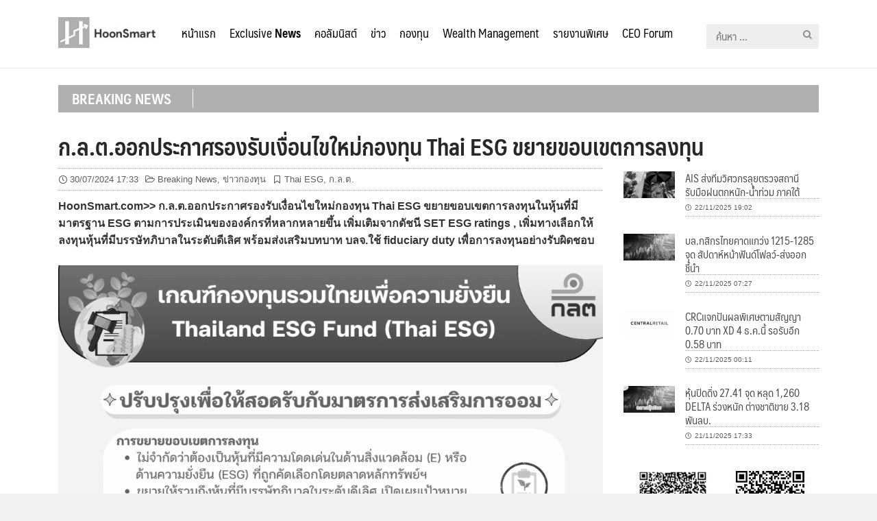

--- FILE ---
content_type: text/html; charset=UTF-8
request_url: https://hoonsmart.com/archives/313282
body_size: 16751
content:
<!DOCTYPE html>
<html lang="th" prefix="og: https://ogp.me/ns#">
<head>
	<meta charset="UTF-8">
	<meta name="viewport" content="width=device-width, initial-scale=1">
	<link rel="profile" href="https://gmpg.org/xfn/11">
	
<!-- Search Engine Optimization by Rank Math - https://s.rankmath.com/home -->
<title>ก.ล.ต.ออกประกาศรองรับเงื่อนไขใหม่กองทุน Thai ESG ขยายขอบเขตการลงทุน - Hoonsmart</title>
<meta name="description" content="HoonSmart.com&gt;&gt; ก.ล.ต.ออกประกาศรองรับเงื่อนไขใหม่กองทุน Thai ESG ขยายขอบเขตการลงทุนในหุ้นที่มีมาตรฐาน ESG ตามการประเมินขององค์กรที่หลากหลายขึ้น เพิ่มเติมจากดัชนี SET ESG ratings , เพิ่มทางเลือกให้ลงทุนหุ้นที่มีบรรษัทภิบาลในระดับดีเลิศ พร้อมส่งเสริมบทบาท บลจ.ใช้ fiduciary duty เพื่อการลงทุนอย่างรับผิดชอบ"/>
<meta name="robots" content="follow, index, max-snippet:-1, max-video-preview:-1, max-image-preview:large"/>
<link rel="canonical" href="https://hoonsmart.com/archives/313282" />
<meta property="og:locale" content="th_TH" />
<meta property="og:type" content="article" />
<meta property="og:title" content="ก.ล.ต.ออกประกาศรองรับเงื่อนไขใหม่กองทุน Thai ESG ขยายขอบเขตการลงทุน - Hoonsmart" />
<meta property="og:description" content="HoonSmart.com&gt;&gt; ก.ล.ต.ออกประกาศรองรับเงื่อนไขใหม่กองทุน Thai ESG ขยายขอบเขตการลงทุนในหุ้นที่มีมาตรฐาน ESG ตามการประเมินขององค์กรที่หลากหลายขึ้น เพิ่มเติมจากดัชนี SET ESG ratings , เพิ่มทางเลือกให้ลงทุนหุ้นที่มีบรรษัทภิบาลในระดับดีเลิศ พร้อมส่งเสริมบทบาท บลจ.ใช้ fiduciary duty เพื่อการลงทุนอย่างรับผิดชอบ" />
<meta property="og:url" content="https://hoonsmart.com/archives/313282" />
<meta property="og:site_name" content="Hoonsmart" />
<meta property="article:publisher" content="https://www.facebook.com/HoonSmart/" />
<meta property="article:author" content="https://www.facebook.com/HoonSmart/" />
<meta property="article:tag" content="Thai ESG" />
<meta property="article:tag" content="ก.ล.ต." />
<meta property="article:section" content="Breaking News" />
<meta property="og:updated_time" content="2024-07-30T19:39:28+07:00" />
<meta property="og:image" content="https://hoonsmart.com/wp-content/uploads/2024/07/2024-07-30-SEC-issues-announcement-supporting-new-conditions.jpg" />
<meta property="og:image:secure_url" content="https://hoonsmart.com/wp-content/uploads/2024/07/2024-07-30-SEC-issues-announcement-supporting-new-conditions.jpg" />
<meta property="og:image:width" content="1200" />
<meta property="og:image:height" content="628" />
<meta property="og:image:alt" content="ก.ล.ต.ออกประกาศรองรับเงื่อนไขใหม่กองทุน Thai ESG ขยายขอบเขตการลงทุน" />
<meta property="og:image:type" content="image/jpeg" />
<meta property="article:published_time" content="2024-07-30T17:33:57+07:00" />
<meta property="article:modified_time" content="2024-07-30T19:39:28+07:00" />
<meta name="twitter:card" content="summary_large_image" />
<meta name="twitter:title" content="ก.ล.ต.ออกประกาศรองรับเงื่อนไขใหม่กองทุน Thai ESG ขยายขอบเขตการลงทุน - Hoonsmart" />
<meta name="twitter:description" content="HoonSmart.com&gt;&gt; ก.ล.ต.ออกประกาศรองรับเงื่อนไขใหม่กองทุน Thai ESG ขยายขอบเขตการลงทุนในหุ้นที่มีมาตรฐาน ESG ตามการประเมินขององค์กรที่หลากหลายขึ้น เพิ่มเติมจากดัชนี SET ESG ratings , เพิ่มทางเลือกให้ลงทุนหุ้นที่มีบรรษัทภิบาลในระดับดีเลิศ พร้อมส่งเสริมบทบาท บลจ.ใช้ fiduciary duty เพื่อการลงทุนอย่างรับผิดชอบ" />
<meta name="twitter:image" content="https://hoonsmart.com/wp-content/uploads/2024/07/2024-07-30-SEC-issues-announcement-supporting-new-conditions.jpg" />
<meta name="twitter:label1" content="Written by" />
<meta name="twitter:data1" content="009" />
<meta name="twitter:label2" content="Time to read" />
<meta name="twitter:data2" content="Less than a minute" />
<script type="application/ld+json" class="rank-math-schema">{"@context":"https://schema.org","@graph":[{"@type":["Organization","Person"],"@id":"https://hoonsmart.com/#person","name":"Honsmart","url":"https://hoonsmart.com","sameAs":["https://www.facebook.com/HoonSmart/"],"logo":{"@type":"ImageObject","@id":"https://hoonsmart.com/#logo","url":"https://hoonsmart.com/wp-content/uploads/2018/04/logo-v6.jpg","contentUrl":"https://hoonsmart.com/wp-content/uploads/2018/04/logo-v6.jpg","caption":"Honsmart","inLanguage":"th","width":"156","height":"50"},"image":{"@id":"https://hoonsmart.com/#logo"}},{"@type":"WebSite","@id":"https://hoonsmart.com/#website","url":"https://hoonsmart.com","name":"Honsmart","publisher":{"@id":"https://hoonsmart.com/#person"},"inLanguage":"th"},{"@type":"ImageObject","@id":"https://hoonsmart.com/wp-content/uploads/2024/07/2024-07-30-SEC-issues-announcement-supporting-new-conditions.jpg","url":"https://hoonsmart.com/wp-content/uploads/2024/07/2024-07-30-SEC-issues-announcement-supporting-new-conditions.jpg","width":"1200","height":"628","inLanguage":"th"},{"@type":"BreadcrumbList","@id":"https://hoonsmart.com/archives/313282#breadcrumb","itemListElement":[{"@type":"ListItem","position":"1","item":{"@id":"https://hoonsmart.com","name":"Home"}},{"@type":"ListItem","position":"2","item":{"@id":"https://hoonsmart.com/archives/category/breaking-news","name":"Breaking News"}},{"@type":"ListItem","position":"3","item":{"@id":"https://hoonsmart.com/archives/313282","name":"\u0e01.\u0e25.\u0e15.\u0e2d\u0e2d\u0e01\u0e1b\u0e23\u0e30\u0e01\u0e32\u0e28\u0e23\u0e2d\u0e07\u0e23\u0e31\u0e1a\u0e40\u0e07\u0e37\u0e48\u0e2d\u0e19\u0e44\u0e02\u0e43\u0e2b\u0e21\u0e48\u0e01\u0e2d\u0e07\u0e17\u0e38\u0e19 Thai ESG \u0e02\u0e22\u0e32\u0e22\u0e02\u0e2d\u0e1a\u0e40\u0e02\u0e15\u0e01\u0e32\u0e23\u0e25\u0e07\u0e17\u0e38\u0e19"}}]},{"@type":"WebPage","@id":"https://hoonsmart.com/archives/313282#webpage","url":"https://hoonsmart.com/archives/313282","name":"\u0e01.\u0e25.\u0e15.\u0e2d\u0e2d\u0e01\u0e1b\u0e23\u0e30\u0e01\u0e32\u0e28\u0e23\u0e2d\u0e07\u0e23\u0e31\u0e1a\u0e40\u0e07\u0e37\u0e48\u0e2d\u0e19\u0e44\u0e02\u0e43\u0e2b\u0e21\u0e48\u0e01\u0e2d\u0e07\u0e17\u0e38\u0e19 Thai ESG \u0e02\u0e22\u0e32\u0e22\u0e02\u0e2d\u0e1a\u0e40\u0e02\u0e15\u0e01\u0e32\u0e23\u0e25\u0e07\u0e17\u0e38\u0e19 - Hoonsmart","datePublished":"2024-07-30T17:33:57+07:00","dateModified":"2024-07-30T19:39:28+07:00","isPartOf":{"@id":"https://hoonsmart.com/#website"},"primaryImageOfPage":{"@id":"https://hoonsmart.com/wp-content/uploads/2024/07/2024-07-30-SEC-issues-announcement-supporting-new-conditions.jpg"},"inLanguage":"th","breadcrumb":{"@id":"https://hoonsmart.com/archives/313282#breadcrumb"}},{"@type":"Person","@id":"https://hoonsmart.com/author/tik","name":"009","url":"https://hoonsmart.com/author/tik","image":{"@type":"ImageObject","@id":"https://secure.gravatar.com/avatar/624ef03a1a440324d0a11271179b1652?s=96&amp;d=mm&amp;r=g","url":"https://secure.gravatar.com/avatar/624ef03a1a440324d0a11271179b1652?s=96&amp;d=mm&amp;r=g","caption":"009","inLanguage":"th"}},{"@type":"BlogPosting","headline":"\u0e01.\u0e25.\u0e15.\u0e2d\u0e2d\u0e01\u0e1b\u0e23\u0e30\u0e01\u0e32\u0e28\u0e23\u0e2d\u0e07\u0e23\u0e31\u0e1a\u0e40\u0e07\u0e37\u0e48\u0e2d\u0e19\u0e44\u0e02\u0e43\u0e2b\u0e21\u0e48\u0e01\u0e2d\u0e07\u0e17\u0e38\u0e19 Thai ESG \u0e02\u0e22\u0e32\u0e22\u0e02\u0e2d\u0e1a\u0e40\u0e02\u0e15\u0e01\u0e32\u0e23\u0e25\u0e07\u0e17\u0e38\u0e19 - Hoonsmart","datePublished":"2024-07-30T17:33:57+07:00","dateModified":"2024-07-30T19:39:28+07:00","articleSection":"Breaking News, \u0e02\u0e48\u0e32\u0e27\u0e01\u0e2d\u0e07\u0e17\u0e38\u0e19","author":{"@id":"https://hoonsmart.com/author/tik","name":"009"},"publisher":{"@id":"https://hoonsmart.com/#person"},"description":"HoonSmart.com&gt;&gt; \u0e01.\u0e25.\u0e15.\u0e2d\u0e2d\u0e01\u0e1b\u0e23\u0e30\u0e01\u0e32\u0e28\u0e23\u0e2d\u0e07\u0e23\u0e31\u0e1a\u0e40\u0e07\u0e37\u0e48\u0e2d\u0e19\u0e44\u0e02\u0e43\u0e2b\u0e21\u0e48\u0e01\u0e2d\u0e07\u0e17\u0e38\u0e19 Thai ESG \u0e02\u0e22\u0e32\u0e22\u0e02\u0e2d\u0e1a\u0e40\u0e02\u0e15\u0e01\u0e32\u0e23\u0e25\u0e07\u0e17\u0e38\u0e19\u0e43\u0e19\u0e2b\u0e38\u0e49\u0e19\u0e17\u0e35\u0e48\u0e21\u0e35\u0e21\u0e32\u0e15\u0e23\u0e10\u0e32\u0e19 ESG \u0e15\u0e32\u0e21\u0e01\u0e32\u0e23\u0e1b\u0e23\u0e30\u0e40\u0e21\u0e34\u0e19\u0e02\u0e2d\u0e07\u0e2d\u0e07\u0e04\u0e4c\u0e01\u0e23\u0e17\u0e35\u0e48\u0e2b\u0e25\u0e32\u0e01\u0e2b\u0e25\u0e32\u0e22\u0e02\u0e36\u0e49\u0e19 \u0e40\u0e1e\u0e34\u0e48\u0e21\u0e40\u0e15\u0e34\u0e21\u0e08\u0e32\u0e01\u0e14\u0e31\u0e0a\u0e19\u0e35 SET ESG ratings , \u0e40\u0e1e\u0e34\u0e48\u0e21\u0e17\u0e32\u0e07\u0e40\u0e25\u0e37\u0e2d\u0e01\u0e43\u0e2b\u0e49\u0e25\u0e07\u0e17\u0e38\u0e19\u0e2b\u0e38\u0e49\u0e19\u0e17\u0e35\u0e48\u0e21\u0e35\u0e1a\u0e23\u0e23\u0e29\u0e31\u0e17\u0e20\u0e34\u0e1a\u0e32\u0e25\u0e43\u0e19\u0e23\u0e30\u0e14\u0e31\u0e1a\u0e14\u0e35\u0e40\u0e25\u0e34\u0e28 \u0e1e\u0e23\u0e49\u0e2d\u0e21\u0e2a\u0e48\u0e07\u0e40\u0e2a\u0e23\u0e34\u0e21\u0e1a\u0e17\u0e1a\u0e32\u0e17 \u0e1a\u0e25\u0e08.\u0e43\u0e0a\u0e49 fiduciary duty \u0e40\u0e1e\u0e37\u0e48\u0e2d\u0e01\u0e32\u0e23\u0e25\u0e07\u0e17\u0e38\u0e19\u0e2d\u0e22\u0e48\u0e32\u0e07\u0e23\u0e31\u0e1a\u0e1c\u0e34\u0e14\u0e0a\u0e2d\u0e1a","name":"\u0e01.\u0e25.\u0e15.\u0e2d\u0e2d\u0e01\u0e1b\u0e23\u0e30\u0e01\u0e32\u0e28\u0e23\u0e2d\u0e07\u0e23\u0e31\u0e1a\u0e40\u0e07\u0e37\u0e48\u0e2d\u0e19\u0e44\u0e02\u0e43\u0e2b\u0e21\u0e48\u0e01\u0e2d\u0e07\u0e17\u0e38\u0e19 Thai ESG \u0e02\u0e22\u0e32\u0e22\u0e02\u0e2d\u0e1a\u0e40\u0e02\u0e15\u0e01\u0e32\u0e23\u0e25\u0e07\u0e17\u0e38\u0e19 - Hoonsmart","@id":"https://hoonsmart.com/archives/313282#richSnippet","isPartOf":{"@id":"https://hoonsmart.com/archives/313282#webpage"},"image":{"@id":"https://hoonsmart.com/wp-content/uploads/2024/07/2024-07-30-SEC-issues-announcement-supporting-new-conditions.jpg"},"inLanguage":"th","mainEntityOfPage":{"@id":"https://hoonsmart.com/archives/313282#webpage"}}]}</script>
<!-- /Rank Math WordPress SEO plugin -->

<link rel="alternate" type="application/rss+xml" title="Hoonsmart &raquo; ฟีด" href="https://hoonsmart.com/feed" />
<link rel='stylesheet' id='wp-block-library-css' href='https://hoonsmart.com/wp-includes/css/dist/block-library/style.min.css?ver=6.1.9' type='text/css' media='all' />
<link rel='stylesheet' id='classic-theme-styles-css' href='https://hoonsmart.com/wp-includes/css/classic-themes.min.css?ver=1' type='text/css' media='all' />
<style id='global-styles-inline-css' type='text/css'>
body{--wp--preset--color--black: #000000;--wp--preset--color--cyan-bluish-gray: #abb8c3;--wp--preset--color--white: #ffffff;--wp--preset--color--pale-pink: #f78da7;--wp--preset--color--vivid-red: #cf2e2e;--wp--preset--color--luminous-vivid-orange: #ff6900;--wp--preset--color--luminous-vivid-amber: #fcb900;--wp--preset--color--light-green-cyan: #7bdcb5;--wp--preset--color--vivid-green-cyan: #00d084;--wp--preset--color--pale-cyan-blue: #8ed1fc;--wp--preset--color--vivid-cyan-blue: #0693e3;--wp--preset--color--vivid-purple: #9b51e0;--wp--preset--gradient--vivid-cyan-blue-to-vivid-purple: linear-gradient(135deg,rgba(6,147,227,1) 0%,rgb(155,81,224) 100%);--wp--preset--gradient--light-green-cyan-to-vivid-green-cyan: linear-gradient(135deg,rgb(122,220,180) 0%,rgb(0,208,130) 100%);--wp--preset--gradient--luminous-vivid-amber-to-luminous-vivid-orange: linear-gradient(135deg,rgba(252,185,0,1) 0%,rgba(255,105,0,1) 100%);--wp--preset--gradient--luminous-vivid-orange-to-vivid-red: linear-gradient(135deg,rgba(255,105,0,1) 0%,rgb(207,46,46) 100%);--wp--preset--gradient--very-light-gray-to-cyan-bluish-gray: linear-gradient(135deg,rgb(238,238,238) 0%,rgb(169,184,195) 100%);--wp--preset--gradient--cool-to-warm-spectrum: linear-gradient(135deg,rgb(74,234,220) 0%,rgb(151,120,209) 20%,rgb(207,42,186) 40%,rgb(238,44,130) 60%,rgb(251,105,98) 80%,rgb(254,248,76) 100%);--wp--preset--gradient--blush-light-purple: linear-gradient(135deg,rgb(255,206,236) 0%,rgb(152,150,240) 100%);--wp--preset--gradient--blush-bordeaux: linear-gradient(135deg,rgb(254,205,165) 0%,rgb(254,45,45) 50%,rgb(107,0,62) 100%);--wp--preset--gradient--luminous-dusk: linear-gradient(135deg,rgb(255,203,112) 0%,rgb(199,81,192) 50%,rgb(65,88,208) 100%);--wp--preset--gradient--pale-ocean: linear-gradient(135deg,rgb(255,245,203) 0%,rgb(182,227,212) 50%,rgb(51,167,181) 100%);--wp--preset--gradient--electric-grass: linear-gradient(135deg,rgb(202,248,128) 0%,rgb(113,206,126) 100%);--wp--preset--gradient--midnight: linear-gradient(135deg,rgb(2,3,129) 0%,rgb(40,116,252) 100%);--wp--preset--duotone--dark-grayscale: url('#wp-duotone-dark-grayscale');--wp--preset--duotone--grayscale: url('#wp-duotone-grayscale');--wp--preset--duotone--purple-yellow: url('#wp-duotone-purple-yellow');--wp--preset--duotone--blue-red: url('#wp-duotone-blue-red');--wp--preset--duotone--midnight: url('#wp-duotone-midnight');--wp--preset--duotone--magenta-yellow: url('#wp-duotone-magenta-yellow');--wp--preset--duotone--purple-green: url('#wp-duotone-purple-green');--wp--preset--duotone--blue-orange: url('#wp-duotone-blue-orange');--wp--preset--font-size--small: 13px;--wp--preset--font-size--medium: 20px;--wp--preset--font-size--large: 36px;--wp--preset--font-size--x-large: 42px;--wp--preset--spacing--20: 0.44rem;--wp--preset--spacing--30: 0.67rem;--wp--preset--spacing--40: 1rem;--wp--preset--spacing--50: 1.5rem;--wp--preset--spacing--60: 2.25rem;--wp--preset--spacing--70: 3.38rem;--wp--preset--spacing--80: 5.06rem;}:where(.is-layout-flex){gap: 0.5em;}body .is-layout-flow > .alignleft{float: left;margin-inline-start: 0;margin-inline-end: 2em;}body .is-layout-flow > .alignright{float: right;margin-inline-start: 2em;margin-inline-end: 0;}body .is-layout-flow > .aligncenter{margin-left: auto !important;margin-right: auto !important;}body .is-layout-constrained > .alignleft{float: left;margin-inline-start: 0;margin-inline-end: 2em;}body .is-layout-constrained > .alignright{float: right;margin-inline-start: 2em;margin-inline-end: 0;}body .is-layout-constrained > .aligncenter{margin-left: auto !important;margin-right: auto !important;}body .is-layout-constrained > :where(:not(.alignleft):not(.alignright):not(.alignfull)){max-width: var(--wp--style--global--content-size);margin-left: auto !important;margin-right: auto !important;}body .is-layout-constrained > .alignwide{max-width: var(--wp--style--global--wide-size);}body .is-layout-flex{display: flex;}body .is-layout-flex{flex-wrap: wrap;align-items: center;}body .is-layout-flex > *{margin: 0;}:where(.wp-block-columns.is-layout-flex){gap: 2em;}.has-black-color{color: var(--wp--preset--color--black) !important;}.has-cyan-bluish-gray-color{color: var(--wp--preset--color--cyan-bluish-gray) !important;}.has-white-color{color: var(--wp--preset--color--white) !important;}.has-pale-pink-color{color: var(--wp--preset--color--pale-pink) !important;}.has-vivid-red-color{color: var(--wp--preset--color--vivid-red) !important;}.has-luminous-vivid-orange-color{color: var(--wp--preset--color--luminous-vivid-orange) !important;}.has-luminous-vivid-amber-color{color: var(--wp--preset--color--luminous-vivid-amber) !important;}.has-light-green-cyan-color{color: var(--wp--preset--color--light-green-cyan) !important;}.has-vivid-green-cyan-color{color: var(--wp--preset--color--vivid-green-cyan) !important;}.has-pale-cyan-blue-color{color: var(--wp--preset--color--pale-cyan-blue) !important;}.has-vivid-cyan-blue-color{color: var(--wp--preset--color--vivid-cyan-blue) !important;}.has-vivid-purple-color{color: var(--wp--preset--color--vivid-purple) !important;}.has-black-background-color{background-color: var(--wp--preset--color--black) !important;}.has-cyan-bluish-gray-background-color{background-color: var(--wp--preset--color--cyan-bluish-gray) !important;}.has-white-background-color{background-color: var(--wp--preset--color--white) !important;}.has-pale-pink-background-color{background-color: var(--wp--preset--color--pale-pink) !important;}.has-vivid-red-background-color{background-color: var(--wp--preset--color--vivid-red) !important;}.has-luminous-vivid-orange-background-color{background-color: var(--wp--preset--color--luminous-vivid-orange) !important;}.has-luminous-vivid-amber-background-color{background-color: var(--wp--preset--color--luminous-vivid-amber) !important;}.has-light-green-cyan-background-color{background-color: var(--wp--preset--color--light-green-cyan) !important;}.has-vivid-green-cyan-background-color{background-color: var(--wp--preset--color--vivid-green-cyan) !important;}.has-pale-cyan-blue-background-color{background-color: var(--wp--preset--color--pale-cyan-blue) !important;}.has-vivid-cyan-blue-background-color{background-color: var(--wp--preset--color--vivid-cyan-blue) !important;}.has-vivid-purple-background-color{background-color: var(--wp--preset--color--vivid-purple) !important;}.has-black-border-color{border-color: var(--wp--preset--color--black) !important;}.has-cyan-bluish-gray-border-color{border-color: var(--wp--preset--color--cyan-bluish-gray) !important;}.has-white-border-color{border-color: var(--wp--preset--color--white) !important;}.has-pale-pink-border-color{border-color: var(--wp--preset--color--pale-pink) !important;}.has-vivid-red-border-color{border-color: var(--wp--preset--color--vivid-red) !important;}.has-luminous-vivid-orange-border-color{border-color: var(--wp--preset--color--luminous-vivid-orange) !important;}.has-luminous-vivid-amber-border-color{border-color: var(--wp--preset--color--luminous-vivid-amber) !important;}.has-light-green-cyan-border-color{border-color: var(--wp--preset--color--light-green-cyan) !important;}.has-vivid-green-cyan-border-color{border-color: var(--wp--preset--color--vivid-green-cyan) !important;}.has-pale-cyan-blue-border-color{border-color: var(--wp--preset--color--pale-cyan-blue) !important;}.has-vivid-cyan-blue-border-color{border-color: var(--wp--preset--color--vivid-cyan-blue) !important;}.has-vivid-purple-border-color{border-color: var(--wp--preset--color--vivid-purple) !important;}.has-vivid-cyan-blue-to-vivid-purple-gradient-background{background: var(--wp--preset--gradient--vivid-cyan-blue-to-vivid-purple) !important;}.has-light-green-cyan-to-vivid-green-cyan-gradient-background{background: var(--wp--preset--gradient--light-green-cyan-to-vivid-green-cyan) !important;}.has-luminous-vivid-amber-to-luminous-vivid-orange-gradient-background{background: var(--wp--preset--gradient--luminous-vivid-amber-to-luminous-vivid-orange) !important;}.has-luminous-vivid-orange-to-vivid-red-gradient-background{background: var(--wp--preset--gradient--luminous-vivid-orange-to-vivid-red) !important;}.has-very-light-gray-to-cyan-bluish-gray-gradient-background{background: var(--wp--preset--gradient--very-light-gray-to-cyan-bluish-gray) !important;}.has-cool-to-warm-spectrum-gradient-background{background: var(--wp--preset--gradient--cool-to-warm-spectrum) !important;}.has-blush-light-purple-gradient-background{background: var(--wp--preset--gradient--blush-light-purple) !important;}.has-blush-bordeaux-gradient-background{background: var(--wp--preset--gradient--blush-bordeaux) !important;}.has-luminous-dusk-gradient-background{background: var(--wp--preset--gradient--luminous-dusk) !important;}.has-pale-ocean-gradient-background{background: var(--wp--preset--gradient--pale-ocean) !important;}.has-electric-grass-gradient-background{background: var(--wp--preset--gradient--electric-grass) !important;}.has-midnight-gradient-background{background: var(--wp--preset--gradient--midnight) !important;}.has-small-font-size{font-size: var(--wp--preset--font-size--small) !important;}.has-medium-font-size{font-size: var(--wp--preset--font-size--medium) !important;}.has-large-font-size{font-size: var(--wp--preset--font-size--large) !important;}.has-x-large-font-size{font-size: var(--wp--preset--font-size--x-large) !important;}
.wp-block-navigation a:where(:not(.wp-element-button)){color: inherit;}
:where(.wp-block-columns.is-layout-flex){gap: 2em;}
.wp-block-pullquote{font-size: 1.5em;line-height: 1.6;}
</style>
<link rel='stylesheet' id='seed-social-css' href='https://hoonsmart.com/wp-content/plugins/seed-social/style.css?ver=2021.02' type='text/css' media='all' />
<link rel='stylesheet' id='wpccp-css' href='https://hoonsmart.com/wp-content/plugins/wp-content-copy-protection/assets/css/style.min.css?ver=1628632713' type='text/css' media='all' />
<link rel='stylesheet' id='seed-fontawesome-css' href='https://hoonsmart.com/wp-content/themes/plant/vendor/fonts/font-awesome/css/fontawesome-all.min.css?ver=6.1.9' type='text/css' media='all' />
<link rel='stylesheet' id='seed-bootstrap4-css' href='https://hoonsmart.com/wp-content/themes/plant/css/bootstrap4.min.css?ver=6.1.9' type='text/css' media='all' />
<link rel='stylesheet' id='seed-min-css' href='https://hoonsmart.com/wp-content/themes/plant/css/style.css?ver=6.1.9' type='text/css' media='all' />
<link rel='stylesheet' id='tablepress-default-css' href='https://hoonsmart.com/wp-content/plugins/tablepress/css/build/default.css?ver=2.1' type='text/css' media='all' />
<link rel='stylesheet' id='slick-css-css' href='https://hoonsmart.com/wp-content/themes/plant/vendor/slick/slick.css?ver=6.1.9' type='text/css' media='all' />
<link rel='stylesheet' id='slick-theme-css' href='https://hoonsmart.com/wp-content/themes/plant/vendor/slick/slick-theme.css?ver=6.1.9' type='text/css' media='all' />
<link rel='stylesheet' id='fruit-css-css' href='https://hoonsmart.com/wp-content/themes/InvestingThai/style.css?ver=6.1.9' type='text/css' media='all' />
<!--n2css--><script type='text/javascript' src='https://hoonsmart.com/wp-includes/js/jquery/jquery.min.js?ver=3.6.1' id='jquery-core-js'></script>
<script type='text/javascript' src='https://hoonsmart.com/wp-includes/js/jquery/jquery-migrate.min.js?ver=3.3.2' id='jquery-migrate-js'></script>
<link rel="https://api.w.org/" href="https://hoonsmart.com/wp-json/" /><link rel="alternate" type="application/json" href="https://hoonsmart.com/wp-json/wp/v2/posts/313282" /><link rel="EditURI" type="application/rsd+xml" title="RSD" href="https://hoonsmart.com/xmlrpc.php?rsd" />
<meta name="generator" content="WordPress 6.1.9" />
<link rel='shortlink' href='https://hoonsmart.com/?p=313282' />
<link rel="alternate" type="application/json+oembed" href="https://hoonsmart.com/wp-json/oembed/1.0/embed?url=https%3A%2F%2Fhoonsmart.com%2Farchives%2F313282" />
<link rel="alternate" type="text/xml+oembed" href="https://hoonsmart.com/wp-json/oembed/1.0/embed?url=https%3A%2F%2Fhoonsmart.com%2Farchives%2F313282&#038;format=xml" />

<!-- This site is using AdRotate Professional v5.9 to display their advertisements - https://ajdg.solutions/ -->
<!-- AdRotate CSS -->
<style type="text/css" media="screen">
	.g { margin:0px; padding:0px; overflow:hidden; line-height:1; zoom:1; }
	.g img { height:auto; }
	.g-col { position:relative; float:left; }
	.g-col:first-child { margin-left: 0; }
	.g-col:last-child { margin-right: 0; }
	@media only screen and (max-width: 480px) {
		.g-col, .g-dyn, .g-single { width:100%; margin-left:0; margin-right:0; }
	}
</style>
<!-- /AdRotate CSS -->


		<!-- GA Google Analytics @ https://m0n.co/ga -->
		<script async src="https://www.googletagmanager.com/gtag/js?id=G-E8CYZEJV71"></script>
		<script>
			window.dataLayer = window.dataLayer || [];
			function gtag(){dataLayer.push(arguments);}
			gtag('js', new Date());
			gtag('config', 'G-E8CYZEJV71');
		</script>

			<script>
			document.documentElement.className = document.documentElement.className.replace('no-js', 'js');
		</script>
				<style>
			.no-js img.lazyload {
				display: none;
			}

			figure.wp-block-image img.lazyloading {
				min-width: 150px;
			}

						.lazyload, .lazyloading {
				opacity: 0;
			}

			.lazyloaded {
				opacity: 1;
				transition: opacity 400ms;
				transition-delay: 0ms;
			}

					</style>
		<link rel="icon" href="https://hoonsmart.com/wp-content/uploads/2018/04/logo-106x106.png" sizes="32x32" />
<link rel="icon" href="https://hoonsmart.com/wp-content/uploads/2018/04/logo.png" sizes="192x192" />
<link rel="apple-touch-icon" href="https://hoonsmart.com/wp-content/uploads/2018/04/logo.png" />
<meta name="msapplication-TileImage" content="https://hoonsmart.com/wp-content/uploads/2018/04/logo.png" />
		<style type="text/css" id="wp-custom-css">
			html { filter: grayscale(1);!important}		</style>
		<style id="kirki-inline-styles">#page #content .button{background-color:#eee;color:#555;}#page #content .button:hover{background-color:#ccc;color:#222;}#page #content .button.alt, body .btn-primary{background-color:#00989A;color:#fff;}body .btn-primary{border-color:#00989A;}#page #content .button.alt:hover, body .btn-primary:hover{background-color:#03babd;color:#fff;}body .btn-primary:hover{border-color:#03babd;}.site-header, .site-desktop-navigation .sub-menu,.site-desktop-navigation .children,.head-widget .widget_nav_menu .sub-menu{background-color:#ffffff;}.site-header{color:#c6c6c6;}.site-header a, .site-desktop-navigation .sub-menu li a,.site-desktop-navigation .children li a,#page .head-widget .widget_nav_menu .sub-menu li a,.site-toggle b{color:#333333;}.site-toggle i > span{background-color:#333333;}.site-header a:hover, .site-desktop-navigation .sub-menu li a:hover,.site-desktop-navigation .children li a:hover,#page .head-widget .widget_nav_menu .sub-menu li a:hover, .site-toggle:hover b{color:#8cc63e;}.site-desktop-navigation .sub-menu li a,.site-desktop-navigation .children li a,#page .head-widget .widget_nav_menu .sub-menu li a{border-top-color:rgba(0,0,0,0.07);}.site.-header-desktop-overlay .site-header.active,.site-header.active .site-desktop-navigation .sub-menu, .site-header.active .site-desktop-navigation .children,.site-header.active .head-widget .widget_nav_menu .sub-menu{background-color:#00989A;}.site-header.active{color:rgba(255,255,255,0.6);}.site-header.active a, .site-header.active .site-desktop-navigation .sub-menu li a,.site-header.active .site-desktop-navigation .children li a,#page .site-header.active .head-widget .widget_nav_menu .sub-menu li a{color:rgba(255,255,255,0.8);}.site-header.active .site-toggle i > span{background-color:rgba(255,255,255,0.8);}.site-header.active a:hover, .site-header.active .site-desktop-navigation .sub-menu li a:hover,.site-header.active .site-desktop-navigation .children li a:hover,#page .site-header.active .head-widget .widget_nav_menu .sub-menu li a:hover{color:#fff;}.site-mobile-navigation.-dropdown.active, .sb-slidebar{background-color:#8cc63e;}.site-mobile-navigation li a, .site-mobile-navigation .menu-item-has-children > i{color:rgba(255,255,255,0.9);}.site-mobile-navigation li a{border-bottom-color:rgba(255,255,255,0.15);}.site-canvas{background-color:#fff;}body, .entry-meta a{color:#353535;}blockquote::before, blockquote::after{background-color:#353535;}a{color:#445340;}a:hover,a:active{color:#90c63d;}.main-header{background-color:rgba(255,255,255,0);margin-top:0;margin-bottom:15px;}.main-title,.main-title a{color:#262828;}.main-title{padding-top:10px;padding-bottom:0px;}.site-footer{background-color:#000000;}.site-info{color:rgba(255,255,255,0.6);}.site-footer a{color:rgba(255,255,255,0.6);}.site-footer a:hover{color:#fff;}@media (min-width: 992px){.main-title{padding-top:25px;padding-bottom:0px;}}@media (min-width:992px){.main-header{margin-top:0;margin-bottom:25px;}}</style>
<div align="center">
	<noscript>
		<div style="position:fixed; top:0px; left:0px; z-index:3000; height:100%; width:100%; background-color:#FFFFFF">
			<br/><br/>
			<div style="font-family: Tahoma; font-size: 14px; background-color:#FFFFCC; border: 1pt solid Black; padding: 10pt;">
				Sorry, you have Javascript Disabled! To see this page as it is meant to appear, please enable your Javascript!
			</div>
		</div>
	</noscript>
</div>
	<style id="kirki_css" type="text/css">.site-header,.site-desktop-navigation .sub-menu,.site-desktop-navigation .children,.head-widget .widget_nav_menu .sub-menu{box-shadow:none;}#page .site-title{display:none}#page .site-description{display:none}body.single-post .site-main .entry-meta > .byline{display: none;}#main .add_to_cart_button {display:none;}#page #content .button:focus {box-shadow: 0 0 0 3px rgba(204,204,204,0.5)}body .btn-primary:focus, #page #content .button.alt:focus {box-shadow: 0 0 0 3px rgba(3,186,189,0.5)}</style></head>


<body data-rsssl=1 class="post-template-default single single-post postid-313282 single-format-standard wp-custom-logo has-headbar">
	<a class="skip-link screen-reader-text" href="#content">Skip to content</a>
	<div id="page" class="site -layout-full-width -header-mobile-fixed -header-desktop-standard -menu-dropdown -menu-icon-small -shop-layout-full-width">
		
		<nav id="site-mobile-navigation" class="site-mobile-navigation -dropdown _mobile _heading">
			<div class="menu-main-container"><ul id="mobile-menu" class="menu"><li id="menu-item-288203" class="menu-item menu-item-type-post_type menu-item-object-page menu-item-288203"><a href="https://hoonsmart.com/home">หน้าแรก</a></li>
<li id="menu-item-21" class="menu-item menu-item-type-taxonomy menu-item-object-category menu-item-21"><a href="https://hoonsmart.com/archives/category/exclusive-news">Exclusive <b>News</b></a></li>
<li id="menu-item-3292" class="menu-item menu-item-type-taxonomy menu-item-object-category menu-item-has-children menu-item-3292"><a href="https://hoonsmart.com/archives/category/columnists">คอลัมนิสต์</a>
<ul class="sub-menu">
	<li id="menu-item-3298" class="menu-item menu-item-type-taxonomy menu-item-object-category menu-item-3298"><a href="https://hoonsmart.com/archives/category/columnists/suea-yai">เสือใหญ่</a></li>
	<li id="menu-item-3296" class="menu-item menu-item-type-taxonomy menu-item-object-category menu-item-3296"><a href="https://hoonsmart.com/archives/category/columnists/sathit-bovornsantisuth">สาธิต บวรสันติสุทธิ์</a></li>
	<li id="menu-item-73391" class="menu-item menu-item-type-taxonomy menu-item-object-category menu-item-73391"><a href="https://hoonsmart.com/archives/category/columnists/invest">แน่งน้อยร้อยเรื่องลงทุน</a></li>
	<li id="menu-item-85507" class="menu-item menu-item-type-taxonomy menu-item-object-category menu-item-85507"><a href="https://hoonsmart.com/archives/category/columnists/talkkead">คุยกับเกด เรื่องเทรด DW</a></li>
</ul>
</li>
<li id="menu-item-3280" class="menu-item menu-item-type-taxonomy menu-item-object-category current-post-ancestor current-menu-parent current-post-parent menu-item-has-children menu-item-3280"><a href="https://hoonsmart.com/archives/category/breaking-news">ข่าว</a>
<ul class="sub-menu">
	<li id="menu-item-3281" class="menu-item menu-item-type-taxonomy menu-item-object-category menu-item-3281"><a href="https://hoonsmart.com/archives/category/breaking-news/company">บริษัทจดทะเบียน</a></li>
	<li id="menu-item-3282" class="menu-item menu-item-type-taxonomy menu-item-object-category menu-item-3282"><a href="https://hoonsmart.com/archives/category/breaking-news/ipo">IPO</a></li>
</ul>
</li>
<li id="menu-item-23" class="menu-item menu-item-type-taxonomy menu-item-object-category current-post-ancestor menu-item-has-children menu-item-23"><a href="https://hoonsmart.com/archives/category/fund">กองทุน</a>
<ul class="sub-menu">
	<li id="menu-item-598" class="menu-item menu-item-type-taxonomy menu-item-object-category current-post-ancestor current-menu-parent current-post-parent menu-item-598"><a href="https://hoonsmart.com/archives/category/fund/fund-news">ข่าวกองทุน</a></li>
	<li id="menu-item-597" class="menu-item menu-item-type-taxonomy menu-item-object-category menu-item-597"><a href="https://hoonsmart.com/archives/category/fund/pop-fund">Pop Fund</a></li>
	<li id="menu-item-596" class="menu-item menu-item-type-taxonomy menu-item-object-category menu-item-596"><a href="https://hoonsmart.com/archives/category/fund/ipo-showroom">IPO Showroom</a></li>
	<li id="menu-item-595" class="menu-item menu-item-type-taxonomy menu-item-object-category menu-item-595"><a href="https://hoonsmart.com/archives/category/fund/fund-manager">Fund Manager</a></li>
	<li id="menu-item-594" class="menu-item menu-item-type-taxonomy menu-item-object-category menu-item-594"><a href="https://hoonsmart.com/archives/category/fund/fun-of-fund">Fun of Fund</a></li>
	<li id="menu-item-107032" class="menu-item menu-item-type-taxonomy menu-item-object-category menu-item-107032"><a href="https://hoonsmart.com/archives/category/fund/ktam-focus">KTAM Focus</a></li>
</ul>
</li>
<li id="menu-item-590" class="menu-item menu-item-type-taxonomy menu-item-object-category menu-item-has-children menu-item-590"><a href="https://hoonsmart.com/archives/category/wealth-management">Wealth Management</a>
<ul class="sub-menu">
	<li id="menu-item-591" class="menu-item menu-item-type-taxonomy menu-item-object-category menu-item-591"><a href="https://hoonsmart.com/archives/category/wealth-management/get-wealth-soon">Get Wealth Soon</a></li>
	<li id="menu-item-592" class="menu-item menu-item-type-taxonomy menu-item-object-category menu-item-592"><a href="https://hoonsmart.com/archives/category/wealth-management/wealth-well-done">Wealth Well Done</a></li>
	<li id="menu-item-3305" class="menu-item menu-item-type-taxonomy menu-item-object-category menu-item-3305"><a href="https://hoonsmart.com/archives/category/wealth-management/insurance">Insurance</a></li>
</ul>
</li>
<li id="menu-item-25" class="menu-item menu-item-type-taxonomy menu-item-object-category menu-item-25"><a href="https://hoonsmart.com/archives/category/special-report">รายงานพิเศษ</a></li>
<li id="menu-item-2147" class="menu-item menu-item-type-taxonomy menu-item-object-category menu-item-2147"><a href="https://hoonsmart.com/archives/category/ceo-forum">CEO Forum</a></li>
</ul></div>					</nav>
		
		<header id="masthead" class="site-header sb-slide _heading" data-seed-scroll="300">
			<div class="container">
				
				<div class="site-branding ">
					<div class="site-logo"><a href="https://hoonsmart.com/" class="custom-logo-link" rel="home"><img width="156" height="50" data-src="https://hoonsmart.com/wp-content/uploads/2018/04/logo-v6.jpg" class="custom-logo lazyload" alt="Hoonsmart" decoding="async" src="[data-uri]" style="--smush-placeholder-width: 156px; --smush-placeholder-aspect-ratio: 156/50;" /><noscript><img width="156" height="50" src="https://hoonsmart.com/wp-content/uploads/2018/04/logo-v6.jpg" class="custom-logo" alt="Hoonsmart" decoding="async" /></noscript></a></div>
											<p class="site-title"><a href="https://hoonsmart.com/" rel="home">Hoonsmart</a></p>
					
										<p class="site-description">เสนอข่าว ข้อเท็จจริง ทุกการลงทุน</p>				</div>

				<a class="site-toggle  _mobile">
					<i><span></span><span></span><span></span><span></span></i><b>MENU</b>
				</a>

									<div id="headbar" class="_desktop"><section id="siteorigin-panels-builder-2" class="head-widget widget_siteorigin-panels-builder"><div id="pl-w626a1d0c97bc7"  class="panel-layout" ><div id="pg-w626a1d0c97bc7-0"  class="panel-grid panel-has-style" ><div class="head-sec siteorigin-panels-stretch panel-row-style panel-row-style-for-w626a1d0c97bc7-0" data-stretch-type="full" ><div id="pgc-w626a1d0c97bc7-0-0"  class="panel-grid-cell" ><div id="panel-w626a1d0c97bc7-0-0-0" class="so-panel widget widget_sow-image panel-first-child panel-last-child" data-index="0" ><div class="brand panel-widget-style panel-widget-style-for-w626a1d0c97bc7-0-0-0" ><div
			
			class="so-widget-sow-image so-widget-sow-image-default-d6014b76747a"
			
		>

<div class="sow-image-container">
			<a href="/"
					>
			<img data-src="https://hoonsmart.com/wp-content/uploads/2018/04/logo-v6.jpg" width="156" height="50" data-sizes="(max-width: 156px) 100vw, 156px" alt="" loading="lazy" 		class="so-widget-image lazyload" src="[data-uri]" style="--smush-placeholder-width: 156px; --smush-placeholder-aspect-ratio: 156/50;" /><noscript><img src="https://hoonsmart.com/wp-content/uploads/2018/04/logo-v6.jpg" width="156" height="50" sizes="(max-width: 156px) 100vw, 156px" alt="" loading="lazy" 		class="so-widget-image"/></noscript>
	</a></div>

</div></div></div></div><div id="pgc-w626a1d0c97bc7-0-1"  class="panel-grid-cell" ><div id="panel-w626a1d0c97bc7-0-1-0" class="so-panel widget widget_nav_menu panel-first-child panel-last-child" data-index="1" ><div class="site-desktop-navigation _desktop panel-widget-style panel-widget-style-for-w626a1d0c97bc7-0-1-0" id="site-desktop-navigation" ><div class="menu-main-container"><ul id="menu-main" class="menu"><li class="menu-item menu-item-type-post_type menu-item-object-page menu-item-288203"><a href="https://hoonsmart.com/home">หน้าแรก</a></li>
<li class="menu-item menu-item-type-taxonomy menu-item-object-category menu-item-21"><a href="https://hoonsmart.com/archives/category/exclusive-news">Exclusive <b>News</b></a></li>
<li class="menu-item menu-item-type-taxonomy menu-item-object-category menu-item-has-children menu-item-3292"><a href="https://hoonsmart.com/archives/category/columnists">คอลัมนิสต์</a>
<ul class="sub-menu">
	<li class="menu-item menu-item-type-taxonomy menu-item-object-category menu-item-3298"><a href="https://hoonsmart.com/archives/category/columnists/suea-yai">เสือใหญ่</a></li>
	<li class="menu-item menu-item-type-taxonomy menu-item-object-category menu-item-3296"><a href="https://hoonsmart.com/archives/category/columnists/sathit-bovornsantisuth">สาธิต บวรสันติสุทธิ์</a></li>
	<li class="menu-item menu-item-type-taxonomy menu-item-object-category menu-item-73391"><a href="https://hoonsmart.com/archives/category/columnists/invest">แน่งน้อยร้อยเรื่องลงทุน</a></li>
	<li class="menu-item menu-item-type-taxonomy menu-item-object-category menu-item-85507"><a href="https://hoonsmart.com/archives/category/columnists/talkkead">คุยกับเกด เรื่องเทรด DW</a></li>
</ul>
</li>
<li class="menu-item menu-item-type-taxonomy menu-item-object-category current-post-ancestor current-menu-parent current-post-parent menu-item-has-children menu-item-3280"><a href="https://hoonsmart.com/archives/category/breaking-news">ข่าว</a>
<ul class="sub-menu">
	<li class="menu-item menu-item-type-taxonomy menu-item-object-category menu-item-3281"><a href="https://hoonsmart.com/archives/category/breaking-news/company">บริษัทจดทะเบียน</a></li>
	<li class="menu-item menu-item-type-taxonomy menu-item-object-category menu-item-3282"><a href="https://hoonsmart.com/archives/category/breaking-news/ipo">IPO</a></li>
</ul>
</li>
<li class="menu-item menu-item-type-taxonomy menu-item-object-category current-post-ancestor menu-item-has-children menu-item-23"><a href="https://hoonsmart.com/archives/category/fund">กองทุน</a>
<ul class="sub-menu">
	<li class="menu-item menu-item-type-taxonomy menu-item-object-category current-post-ancestor current-menu-parent current-post-parent menu-item-598"><a href="https://hoonsmart.com/archives/category/fund/fund-news">ข่าวกองทุน</a></li>
	<li class="menu-item menu-item-type-taxonomy menu-item-object-category menu-item-597"><a href="https://hoonsmart.com/archives/category/fund/pop-fund">Pop Fund</a></li>
	<li class="menu-item menu-item-type-taxonomy menu-item-object-category menu-item-596"><a href="https://hoonsmart.com/archives/category/fund/ipo-showroom">IPO Showroom</a></li>
	<li class="menu-item menu-item-type-taxonomy menu-item-object-category menu-item-595"><a href="https://hoonsmart.com/archives/category/fund/fund-manager">Fund Manager</a></li>
	<li class="menu-item menu-item-type-taxonomy menu-item-object-category menu-item-594"><a href="https://hoonsmart.com/archives/category/fund/fun-of-fund">Fun of Fund</a></li>
	<li class="menu-item menu-item-type-taxonomy menu-item-object-category menu-item-107032"><a href="https://hoonsmart.com/archives/category/fund/ktam-focus">KTAM Focus</a></li>
</ul>
</li>
<li class="menu-item menu-item-type-taxonomy menu-item-object-category menu-item-has-children menu-item-590"><a href="https://hoonsmart.com/archives/category/wealth-management">Wealth Management</a>
<ul class="sub-menu">
	<li class="menu-item menu-item-type-taxonomy menu-item-object-category menu-item-591"><a href="https://hoonsmart.com/archives/category/wealth-management/get-wealth-soon">Get Wealth Soon</a></li>
	<li class="menu-item menu-item-type-taxonomy menu-item-object-category menu-item-592"><a href="https://hoonsmart.com/archives/category/wealth-management/wealth-well-done">Wealth Well Done</a></li>
	<li class="menu-item menu-item-type-taxonomy menu-item-object-category menu-item-3305"><a href="https://hoonsmart.com/archives/category/wealth-management/insurance">Insurance</a></li>
</ul>
</li>
<li class="menu-item menu-item-type-taxonomy menu-item-object-category menu-item-25"><a href="https://hoonsmart.com/archives/category/special-report">รายงานพิเศษ</a></li>
<li class="menu-item menu-item-type-taxonomy menu-item-object-category menu-item-2147"><a href="https://hoonsmart.com/archives/category/ceo-forum">CEO Forum</a></li>
</ul></div></div></div></div><div id="pgc-w626a1d0c97bc7-0-2"  class="panel-grid-cell" ><div id="panel-w626a1d0c97bc7-0-2-0" class="so-panel widget widget_search panel-first-child panel-last-child" data-index="2" ><form role="search" method="get" class="search-form" action="https://hoonsmart.com/">
				<label>
					<span class="screen-reader-text">ค้นหาสำหรับ:</span>
					<input type="search" class="search-field" placeholder="ค้นหา &hellip;" value="" name="s" />
				</label>
				<input type="submit" class="search-submit" value="ค้นหา" />
			</form></div></div></div></div><div id="pg-w626a1d0c97bc7-1"  class="panel-grid panel-no-style" ><div id="pgc-w626a1d0c97bc7-1-0"  class="panel-grid-cell" ><div id="panel-w626a1d0c97bc7-1-0-0" class="so-panel widget widget_sow-image panel-first-child panel-last-child" data-index="3" ><div class="panel-widget-style panel-widget-style-for-w626a1d0c97bc7-1-0-0" ><div
			
			class="so-widget-sow-image so-widget-sow-image-default-4b231843ec72"
			
		>

<div class="sow-image-container">
		<img data-src="https://hoonsmart.com/wp-content/uploads/2018/02/sample-ads-head.jpg" width="350" height="27" data-srcset="https://hoonsmart.com/wp-content/uploads/2018/02/sample-ads-head.jpg 350w, https://hoonsmart.com/wp-content/uploads/2018/02/sample-ads-head-300x23.jpg 300w, https://hoonsmart.com/wp-content/uploads/2018/02/sample-ads-head-768x59.jpg 768w, https://hoonsmart.com/wp-content/uploads/2018/02/sample-ads-head-1024x79.jpg 1024w" data-sizes="(max-width: 350px) 100vw, 350px" alt="" loading="lazy" 		class="so-widget-image lazyload" src="[data-uri]" style="--smush-placeholder-width: 350px; --smush-placeholder-aspect-ratio: 350/27;" /><noscript><img src="https://hoonsmart.com/wp-content/uploads/2018/02/sample-ads-head.jpg" width="350" height="27" srcset="https://hoonsmart.com/wp-content/uploads/2018/02/sample-ads-head.jpg 350w, https://hoonsmart.com/wp-content/uploads/2018/02/sample-ads-head-300x23.jpg 300w, https://hoonsmart.com/wp-content/uploads/2018/02/sample-ads-head-768x59.jpg 768w, https://hoonsmart.com/wp-content/uploads/2018/02/sample-ads-head-1024x79.jpg 1024w" sizes="(max-width: 350px) 100vw, 350px" alt="" loading="lazy" 		class="so-widget-image"/></noscript>
	</div>

</div></div></div></div></div><div id="pg-w626a1d0c97bc7-2"  class="panel-grid panel-no-style" ><div id="pgc-w626a1d0c97bc7-2-0"  class="panel-grid-cell" ><div id="panel-w626a1d0c97bc7-2-0-0" class="so-panel widget panel-first-child panel-last-child" data-index="4" ></div></div></div><div id="pg-w626a1d0c97bc7-3"  class="panel-grid panel-has-style" ><div class="breaking-bar panel-row-style panel-row-style-for-w626a1d0c97bc7-3" ><div id="pgc-w626a1d0c97bc7-3-0"  class="panel-grid-cell" ><div id="panel-w626a1d0c97bc7-3-0-0" class="so-panel widget widget_sow-editor panel-first-child panel-last-child" data-index="5" ><div
			
			class="so-widget-sow-editor so-widget-sow-editor-base"
			
		><h3 class="widget-title">BREAKING NEWS</h3>
<div class="siteorigin-widget-tinymce textwidget">
	</div>
</div></div></div><div id="pgc-w626a1d0c97bc7-3-1"  class="panel-grid-cell" ><div id="panel-w626a1d0c97bc7-3-1-0" class="so-panel widget widget_sow-editor panel-first-child panel-last-child" data-index="6" ><div class="breaking-news panel-widget-style panel-widget-style-for-w626a1d0c97bc7-3-1-0" ><div
			
			class="so-widget-sow-editor so-widget-sow-editor-base"
			
		>
<div class="siteorigin-widget-tinymce textwidget">
	</div>
</div></div></div></div></div></div></div></section></div>
								
			</div>
		</header>

		<div id="sb-site" class="site-canvas">
			<div class="site-header-space"></div>
						<div id="content" class="site-content"><div class="main-header">
	<div class="container">
		<h2 class="main-title"><a href="https://hoonsmart.com/archives/313282">ก.ล.ต.ออกประกาศรองรับเงื่อนไขใหม่กองทุน Thai ESG ขยายขอบเขตการลงทุน</a></h2>
			</div>
</div>
<div class="container">
	<div id="primary" class="content-area -rightbar">
		<main id="main" class="site-main -hide-title">

		
			
<article id="post-313282" class="content-single post-313282 post type-post status-publish format-standard has-post-thumbnail hentry category-breaking-news category-fund-news tag-thai-esg tag-92">
	<header class="entry-header">
		<h1 class="entry-title">ก.ล.ต.ออกประกาศรองรับเงื่อนไขใหม่กองทุน Thai ESG ขยายขอบเขตการลงทุน</h1>
					<div class="entry-meta">
				<span class="posted-on"><i class="si-clock"></i><a href="https://hoonsmart.com/archives/313282" rel="bookmark"><time class="entry-date published" datetime="2024-07-30T17:33:57+07:00">30/07/2024 17:33</time><time class="updated" datetime="2024-07-30T19:39:28+07:00">30/07/2024 19:39</time></a></span><span class="byline"><span class="author vcard"><i class="si-user"></i><a class="url fn n" href="https://hoonsmart.com/author/tik">009</a></span></span><span class="cat-links"><i class="si-folder"></i><a href="https://hoonsmart.com/archives/category/breaking-news" rel="category tag">Breaking News</a>, <a href="https://hoonsmart.com/archives/category/fund/fund-news" rel="category tag">ข่าวกองทุน</a></span><span class="tags-links"><i class="si-tag"></i><a href="https://hoonsmart.com/archives/tag/thai-esg" rel="tag">Thai ESG</a>, <a href="https://hoonsmart.com/archives/tag/%e0%b8%81-%e0%b8%a5-%e0%b8%95" rel="tag">ก.ล.ต.</a></span>			</div>
			</header>

	<div class="entry-content">
		<p><strong>HoonSmart.com&gt;&gt; ก.ล.ต.ออกประกาศรองรับเงื่อนไขใหม่กองทุน Thai ESG ขยายขอบเขตการลงทุนในหุ้นที่มีมาตรฐาน ESG ตามการประเมินขององค์กรที่หลากหลายขึ้น เพิ่มเติมจากดัชนี SET ESG ratings , เพิ่มทางเลือกให้ลงทุนหุ้นที่มีบรรษัทภิบาลในระดับดีเลิศ พร้อมส่งเสริมบทบาท บลจ.ใช้ fiduciary duty เพื่อการลงทุนอย่างรับผิดชอบ</strong></p>
<p><img decoding="async" class="aligncenter size-large wp-image-313289 lazyload" data-src="https://hoonsmart.com/wp-content/uploads/2024/07/Infographic_ThaiESG_1-1024x1024.png" alt="" width="840" height="840" data-srcset="https://hoonsmart.com/wp-content/uploads/2024/07/Infographic_ThaiESG_1-1024x1024.png 1024w, https://hoonsmart.com/wp-content/uploads/2024/07/Infographic_ThaiESG_1-300x300.png 300w, https://hoonsmart.com/wp-content/uploads/2024/07/Infographic_ThaiESG_1-150x150.png 150w, https://hoonsmart.com/wp-content/uploads/2024/07/Infographic_ThaiESG_1-768x768.png 768w, https://hoonsmart.com/wp-content/uploads/2024/07/Infographic_ThaiESG_1.png 1200w" data-sizes="(max-width: 840px) 100vw, 840px" src="[data-uri]" style="--smush-placeholder-width: 840px; --smush-placeholder-aspect-ratio: 840/840;" /><noscript><img decoding="async" class="aligncenter size-large wp-image-313289" src="https://hoonsmart.com/wp-content/uploads/2024/07/Infographic_ThaiESG_1-1024x1024.png" alt="" width="840" height="840" srcset="https://hoonsmart.com/wp-content/uploads/2024/07/Infographic_ThaiESG_1-1024x1024.png 1024w, https://hoonsmart.com/wp-content/uploads/2024/07/Infographic_ThaiESG_1-300x300.png 300w, https://hoonsmart.com/wp-content/uploads/2024/07/Infographic_ThaiESG_1-150x150.png 150w, https://hoonsmart.com/wp-content/uploads/2024/07/Infographic_ThaiESG_1-768x768.png 768w, https://hoonsmart.com/wp-content/uploads/2024/07/Infographic_ThaiESG_1.png 1200w" sizes="(max-width: 840px) 100vw, 840px" /></noscript></p>
<p>ตามที่คณะรัฐมนตรี ในการประชุมวันที่ 30 กรกฎาคม 2567 มีมติเห็นชอบการปรับปรุงมาตรการภาษีเพื่อส่งเสริมการลงทุนเพื่อความยั่งยืนของประเทศไทยผ่านกองทุนรวมไทยเพื่อความยั่งยืน (กองทุน Thai ESG) ตามที่กระทรวงการคลังเสนอ ซึ่งได้แก่ การขยายวงเงินที่นำไปลดหย่อนภาษีเงินได้เป็น 3 แสนบาทต่อคนต่อปี และการลดระยะเวลาถือครองหน่วยลงทุนเหลือ 5 ปี สำหรับการซื้อหน่วยลงทุนระหว่างวันที่ 1 มกราคม 2567 ถึงวันที่ 31 ธันวาคม 2569 เพื่อขับเคลื่อนตลาดทุนไทย ยกระดับความเชื่อมั่น และสนับสนุนการลงทุนระยะยาวในตลาดทุน โดยกระทรวงการคลังจะประเมินผลของการให้สิทธิประโยชน์ทางภาษีในครั้งนี้เมื่อสิ้นสุดระยะเวลาดำเนินมาตรการ 3 ปี</p>
<p>สำนักงานคณะกรรมการกำกับหลักทรัพย์และตลาดหลักทรัพย์ (ก.ล.ต.) จึงปรับปรุงหลักเกณฑ์ที่เกี่ยวข้องเพื่อรองรับกับมาตรการดังกล่าว โดยขยายขอบเขตการลงทุนของกองทุน Thai ESG เน้นบทบาท บลจ. ในการใช้ fiduciary duty เพื่อการลงทุนอย่างรับผิดชอบ</p>
<p>นางพรอนงค์ บุษราตระกูล เลขาธิการ ก.ล.ต. เปิดเผยว่า “คณะกรรมการกำกับตลาดทุน (ก.ต.ท.) ในการประชุมครั้งที่ 7/2567 เมื่อวันที่ 16 กรกฎาคม 2567 มีมติเห็นชอบหลักการปรับปรุงหลักเกณฑ์กองทุน Thai ESG เพื่อรองรับมาตรการส่งเสริมการออมการลงทุนของภาครัฐ ใน 2 เรื่องที่สำคัญ ดังนี้</p>
<p>การขยายขอบเขตการลงทุน ปรับปรุงหลักเกณฑ์ให้</p>
<p>(1) กองทุนสามารถลงทุนในหุ้นที่มีมาตรฐาน ESG ตามการประเมินขององค์กรที่หลากหลายขึ้น เพิ่มเติมจากการอ้างอิง SET ESG ratings เพื่อเป็นทางเลือกให้บริษัทจัดการสามารถใช้อ้างอิงในการลงทุน ทั้งนี้ องค์กรดังกล่าวต้องมีมาตรฐานการประเมินที่เป็นที่ยอมรับในระดับสากล</p>
<p>(2) เพิ่มทางเลือกให้กองทุนสามารถลงทุนในหุ้นที่มีบรรษัทภิบาลในระดับดีเลิศ มีการเปิดเผยเป้าหมายและแผนการเพิ่มมูลค่าบริษัท (corporate value up plan) มีการรายงานความคืบหน้าการดำเนินการตามแผน มีแผนยกระดับการดำเนินการด้านสิ่งแวดล้อม รวมทั้งมีการสื่อสารการดำเนินการในเรื่องดังกล่าวกับผู้ลงทุนอย่างน้อยตามหลักเกณฑ์ที่กำหนดด้วย</p>
<p><img decoding="async" loading="lazy" class="aligncenter size-large wp-image-313290 lazyload" data-src="https://hoonsmart.com/wp-content/uploads/2024/07/Infographic_ThaiESG_2-1024x1024.png" alt="" width="840" height="840" data-srcset="https://hoonsmart.com/wp-content/uploads/2024/07/Infographic_ThaiESG_2-1024x1024.png 1024w, https://hoonsmart.com/wp-content/uploads/2024/07/Infographic_ThaiESG_2-300x300.png 300w, https://hoonsmart.com/wp-content/uploads/2024/07/Infographic_ThaiESG_2-150x150.png 150w, https://hoonsmart.com/wp-content/uploads/2024/07/Infographic_ThaiESG_2-768x768.png 768w, https://hoonsmart.com/wp-content/uploads/2024/07/Infographic_ThaiESG_2.png 1200w" data-sizes="(max-width: 840px) 100vw, 840px" src="[data-uri]" style="--smush-placeholder-width: 840px; --smush-placeholder-aspect-ratio: 840/840;" /><noscript><img decoding="async" loading="lazy" class="aligncenter size-large wp-image-313290" src="https://hoonsmart.com/wp-content/uploads/2024/07/Infographic_ThaiESG_2-1024x1024.png" alt="" width="840" height="840" srcset="https://hoonsmart.com/wp-content/uploads/2024/07/Infographic_ThaiESG_2-1024x1024.png 1024w, https://hoonsmart.com/wp-content/uploads/2024/07/Infographic_ThaiESG_2-300x300.png 300w, https://hoonsmart.com/wp-content/uploads/2024/07/Infographic_ThaiESG_2-150x150.png 150w, https://hoonsmart.com/wp-content/uploads/2024/07/Infographic_ThaiESG_2-768x768.png 768w, https://hoonsmart.com/wp-content/uploads/2024/07/Infographic_ThaiESG_2.png 1200w" sizes="(max-width: 840px) 100vw, 840px" /></noscript></p>
<p>การเสริมสร้างบทบาทหน้าที่ของ บลจ. ในการจัดการกองทุน Thai ESG โดย บลจ. ต้องใช้ความระมัดระวัง รับผิดชอบเพื่อประโยชน์ของผู้ถือหน่วยลงทุน (fiduciary duty) ในการในการนำปัจจัยด้าน ESG มาใช้พิจารณา ตั้งแต่การกำหนดนโยบายและกลยุทธ์การลงทุน การคัดเลือก และติดตามการลงทุนในกิจการที่มีคุณภาพ เพื่อการลงทุนอย่างยั่งยืนตามวัตถุประสงค์ของกองทุน Thai ESG</p>
<p>ประกาศที่เกี่ยวข้องกับการปรับปรุงหลักเกณฑ์กองทุน Thai ESG คาดว่าจะลงประกาศในราชกิจจานุเบกษาและมีผลใช้บังคับภายในเดือนสิงหาคม 2567 ทั้งนี้ ผู้ลงทุนสามารถลงทุนในกองทุน Thai ESG ที่มีอยู่แล้วโดยใช้สิทธิประโยชน์ทางภาษีใหม่ได้ทันที และ ก.ล.ต. จะประสานกับผู้ที่เกี่ยวข้อง เพื่ออำนวยความสะดวกและเตรียมความพร้อมให้ บลจ. ที่ประสงค์จะจัดตั้งกองทุน Thai ESG ตามเงื่อนไขใหม่ หรือแก้ไขโครงการเดิมเพื่อเพิ่มความคล่องตัวในการลงทุนตามหลักเกณฑ์ใหม่ต่อไปด้วย”</p>
<p>ทั้งนี้ กองทุน Thai ESG ต้องเปิดเผยข้อมูลด้านความยั่งยืนของกองทุนรวมตามหลักเกณฑ์กองทุนรวมเพื่อความยั่งยืน (SRI Fund) เพื่อให้ผู้ลงทุนได้รับข้อมูลที่เพียงพอประกอบการตัดสินใจลงทุน โดยกองทุนนี้จะได้รับยกเว้นค่าธรรมเนียมคำขอจัดตั้งและแก้ไขโครงการจาก ก.ล.ต. เช่นเดียวกับ SRI Fund ตลอดปี 2567 ด้วย*</p>
<p>สำหรับหลักเกณฑ์ที่เกี่ยวข้องกับกองทุนรวมเพื่อความยั่งยืน (SRI Fund) กำหนดให้ บลจ. ที่บริหารจัดการ SRI Fund ต้องเปิดเผยข้อมูลที่เกี่ยวข้องให้ครบถ้วนภายใต้มาตรฐานการเปิดเผยข้อมูลเดียวกัน เพื่อให้ผู้ลงทุนสามารถเปรียบเทียบข้อมูลระหว่าง SRI Fund ได้อย่างสะดวก และมีข้อมูลที่เพียงพอประกอบการตัดสินใจลงทุน อีกทั้งยังช่วยลดความเสี่ยงด้านการฟอกเขียว (greenwashing) โดย ก.ล.ต. ได้ประกาศยกเว้นค่าธรรมเนียมประกอบด้วยค่าธรรมเนียมคำขออนุมัติจัดตั้ง 100,000 บาท ต่อกองทุนรวม และค่าธรรมเนียมคำขอแก้ไขเพิ่มเติมโครงการจัดการกองทุนรวม ไม่เกิน 5,000 บาท ต่อกองทุนรวม สำหรับคำขอที่ยื่นระหว่างปี 2567</p>
<ul data-list="seed-social" class="seed-social -bottom"><li class="facebook"><a href="https://www.facebook.com/share.php?u=https%3A%2F%2Fhoonsmart.com%2Farchives%2F313282" data-href="https://www.facebook.com/share.php?u=https%3A%2F%2Fhoonsmart.com%2Farchives%2F313282" class="seed-social-btn" target="seed-social"><svg class="ss-facebook" role="img" width="24" height="24" viewBox="0 0 24 24" xmlns="http://www.w3.org/2000/svg" fill="currentColor"><title>Facebook icon</title><path d="M23.9981 11.9991C23.9981 5.37216 18.626 0 11.9991 0C5.37216 0 0 5.37216 0 11.9991C0 17.9882 4.38789 22.9522 10.1242 23.8524V15.4676H7.07758V11.9991H10.1242V9.35553C10.1242 6.34826 11.9156 4.68714 14.6564 4.68714C15.9692 4.68714 17.3424 4.92149 17.3424 4.92149V7.87439H15.8294C14.3388 7.87439 13.8739 8.79933 13.8739 9.74824V11.9991H17.2018L16.6698 15.4676H13.8739V23.8524C19.6103 22.9522 23.9981 17.9882 23.9981 11.9991Z"/></svg><span class="text">Facebook</span><span class="count"></span></a></li><li class="twitter"><a href="https://twitter.com/share?url=https%3A%2F%2Fhoonsmart.com%2Farchives%2F313282&text=%E0%B8%81.%E0%B8%A5.%E0%B8%95.%E0%B8%AD%E0%B8%AD%E0%B8%81%E0%B8%9B%E0%B8%A3%E0%B8%B0%E0%B8%81%E0%B8%B2%E0%B8%A8%E0%B8%A3%E0%B8%AD%E0%B8%87%E0%B8%A3%E0%B8%B1%E0%B8%9A%E0%B9%80%E0%B8%87%E0%B8%B7%E0%B9%88%E0%B8%AD%E0%B8%99%E0%B9%84%E0%B8%82%E0%B9%83%E0%B8%AB%E0%B8%A1%E0%B9%88%E0%B8%81%E0%B8%AD%E0%B8%87%E0%B8%97%E0%B8%B8%E0%B8%99+Thai+ESG+%E0%B8%82%E0%B8%A2%E0%B8%B2%E0%B8%A2%E0%B8%82%E0%B8%AD%E0%B8%9A%E0%B9%80%E0%B8%82%E0%B8%95%E0%B8%81%E0%B8%B2%E0%B8%A3%E0%B8%A5%E0%B8%87%E0%B8%97%E0%B8%B8%E0%B8%99" data-href="https://twitter.com/share?url=https%3A%2F%2Fhoonsmart.com%2Farchives%2F313282&text=%E0%B8%81.%E0%B8%A5.%E0%B8%95.%E0%B8%AD%E0%B8%AD%E0%B8%81%E0%B8%9B%E0%B8%A3%E0%B8%B0%E0%B8%81%E0%B8%B2%E0%B8%A8%E0%B8%A3%E0%B8%AD%E0%B8%87%E0%B8%A3%E0%B8%B1%E0%B8%9A%E0%B9%80%E0%B8%87%E0%B8%B7%E0%B9%88%E0%B8%AD%E0%B8%99%E0%B9%84%E0%B8%82%E0%B9%83%E0%B8%AB%E0%B8%A1%E0%B9%88%E0%B8%81%E0%B8%AD%E0%B8%87%E0%B8%97%E0%B8%B8%E0%B8%99+Thai+ESG+%E0%B8%82%E0%B8%A2%E0%B8%B2%E0%B8%A2%E0%B8%82%E0%B8%AD%E0%B8%9A%E0%B9%80%E0%B8%82%E0%B8%95%E0%B8%81%E0%B8%B2%E0%B8%A3%E0%B8%A5%E0%B8%87%E0%B8%97%E0%B8%B8%E0%B8%99" class="seed-social-btn" target="seed-social"><svg class="ss-twitter" role="img" width="24" height="24" fill="currentColor" viewBox="0 0 24 24" xmlns="http://www.w3.org/2000/svg"><title>Twitter icon</title><path d="M23.954 4.569c-.885.389-1.83.654-2.825.775 1.014-.611 1.794-1.574 2.163-2.723-.951.555-2.005.959-3.127 1.184-.896-.959-2.173-1.559-3.591-1.559-2.717 0-4.92 2.203-4.92 4.917 0 .39.045.765.127 1.124C7.691 8.094 4.066 6.13 1.64 3.161c-.427.722-.666 1.561-.666 2.475 0 1.71.87 3.213 2.188 4.096-.807-.026-1.566-.248-2.228-.616v.061c0 2.385 1.693 4.374 3.946 4.827-.413.111-.849.171-1.296.171-.314 0-.615-.03-.916-.086.631 1.953 2.445 3.377 4.604 3.417-1.68 1.319-3.809 2.105-6.102 2.105-.39 0-.779-.023-1.17-.067 2.189 1.394 4.768 2.209 7.557 2.209 9.054 0 13.999-7.496 13.999-13.986 0-.209 0-.42-.015-.63.961-.689 1.8-1.56 2.46-2.548l-.047-.02z"/></svg><span class="text">Twitter</span><span class="count"></span></a></li><li class="line"><a href="https://lineit.line.me/share/ui?url=https%3A%2F%2Fhoonsmart.com%2Farchives%2F313282" data-href="https://lineit.line.me/share/ui?url=https%3A%2F%2Fhoonsmart.com%2Farchives%2F313282" class="seed-social-btn" target="seed-social -line"><svg class="ss-line" role="img" width="24" height="24" fill="currentColor" viewBox="0 0 24 24" xmlns="http://www.w3.org/2000/svg"><title>LINE icon</title><path d="M19.365 9.863c.349 0 .63.285.63.631 0 .345-.281.63-.63.63H17.61v1.125h1.755c.349 0 .63.283.63.63 0 .344-.281.629-.63.629h-2.386c-.345 0-.627-.285-.627-.629V8.108c0-.345.282-.63.63-.63h2.386c.346 0 .627.285.627.63 0 .349-.281.63-.63.63H17.61v1.125h1.755zm-3.855 3.016c0 .27-.174.51-.432.596-.064.021-.133.031-.199.031-.211 0-.391-.09-.51-.25l-2.443-3.317v2.94c0 .344-.279.629-.631.629-.346 0-.626-.285-.626-.629V8.108c0-.27.173-.51.43-.595.06-.023.136-.033.194-.033.195 0 .375.104.495.254l2.462 3.33V8.108c0-.345.282-.63.63-.63.345 0 .63.285.63.63v4.771zm-5.741 0c0 .344-.282.629-.631.629-.345 0-.627-.285-.627-.629V8.108c0-.345.282-.63.63-.63.346 0 .628.285.628.63v4.771zm-2.466.629H4.917c-.345 0-.63-.285-.63-.629V8.108c0-.345.285-.63.63-.63.348 0 .63.285.63.63v4.141h1.756c.348 0 .629.283.629.63 0 .344-.282.629-.629.629M24 10.314C24 4.943 18.615.572 12 .572S0 4.943 0 10.314c0 4.811 4.27 8.842 10.035 9.608.391.082.923.258 1.058.59.12.301.079.766.038 1.08l-.164 1.02c-.045.301-.24 1.186 1.049.645 1.291-.539 6.916-4.078 9.436-6.975C23.176 14.393 24 12.458 24 10.314"/></svg><span class="text">Line</span><span class="count"></span></a></li></ul>		
			</div>

	<footer class="entry-footer">
			</footer>
</article>

			
					
		</main><!-- #main -->
	</div><!-- #primary -->


<aside id="rightbar" class="widget-area -rightbar">
	<aside id="siteorigin-panels-postloop-2" class="widget widget_siteorigin-panels-postloop"><article id="post-389654" class="seed-col post-389654 post type-post status-publish format-standard has-post-thumbnail hentry category-breaking-news category-company tag-ais-">
	<div class="content-item -list">
		<div class="pic">
			<a href="https://hoonsmart.com/archives/389654" title="Permalink to AIS ส่งทีมวิศวกรลุยตรวจสถานี รับมือฝนตกหนัก-น้ำท่วม ภาคใต้" rel="bookmark">
				<img width="350" height="184" data-src="https://hoonsmart.com/wp-content/uploads/2025/11/PIC1_เอไอเอส-ส่งทีมวิศวกรลงพื้นที่ภาคใต้-หลัง-ปภ.-แจ้งเตือนฝนตกหนัก–น้ำท่วมฉับพลัน--350x184.jpg" class="attachment-post-thumbnail size-post-thumbnail wp-post-image lazyload" alt="" decoding="async" loading="lazy" src="[data-uri]" style="--smush-placeholder-width: 350px; --smush-placeholder-aspect-ratio: 350/184;" /><noscript><img width="350" height="184" src="https://hoonsmart.com/wp-content/uploads/2025/11/PIC1_เอไอเอส-ส่งทีมวิศวกรลงพื้นที่ภาคใต้-หลัง-ปภ.-แจ้งเตือนฝนตกหนัก–น้ำท่วมฉับพลัน--350x184.jpg" class="attachment-post-thumbnail size-post-thumbnail wp-post-image" alt="" decoding="async" loading="lazy" /></noscript>			</a>
		</div><!--pic-->
		<div class="info">
			<header class="entry-header">
				<h2 class="entry-title"><a href="https://hoonsmart.com/archives/389654" rel="bookmark">AIS ส่งทีมวิศวกรลุยตรวจสถานี รับมือฝนตกหนัก-น้ำท่วม ภาคใต้</a></h2>
									<div class="entry-meta">
						<span class="posted-on"><i class="si-clock"></i><a href="https://hoonsmart.com/archives/389654" rel="bookmark"><time class="entry-date published updated" datetime="2025-11-22T19:02:06+07:00">22/11/2025 19:02</time></a></span><span class="byline"><span class="author vcard"><i class="si-user"></i><a class="url fn n" href="https://hoonsmart.com/author/sopa">tiger</a></span></span><span class="cat-links"><i class="si-folder"></i><a href="https://hoonsmart.com/archives/category/breaking-news" rel="category tag">Breaking News</a>, <a href="https://hoonsmart.com/archives/category/breaking-news/company" rel="category tag">บริษัทจดทะเบียน</a></span><span class="tags-links"><i class="si-tag"></i><a href="https://hoonsmart.com/archives/tag/ais-%e0%b8%a5%e0%b8%87%e0%b9%83%e0%b8%95%e0%b9%89%e0%b8%a3%e0%b8%b1%e0%b8%9a%e0%b8%a1%e0%b8%b7%e0%b8%ad%e0%b8%99%e0%b9%89%e0%b8%b3%e0%b8%97%e0%b9%88%e0%b8%a7%e0%b8%a1" rel="tag">AIS -ลงใต้รับมือน้ำท่วม</a></span>					</div><!-- .entry-meta -->
							</header><!-- .entry-header -->

			<footer class="entry-footer">
							</footer><!-- .entry-footer -->
		</div><!--info-->
	</div>
</article><!-- #post-## --><article id="post-389644" class="seed-col post-389644 post type-post status-publish format-standard has-post-thumbnail hentry category-breaking-news tag-411">
	<div class="content-item -list">
		<div class="pic">
			<a href="https://hoonsmart.com/archives/389644" title="Permalink to บล.กสิกรไทยคาดแกว่ง 1215-1285 จุด สัปดาห์หน้าฟันด์โฟลว์-ส่งออกชี้นำ" rel="bookmark">
				<img width="350" height="184" data-src="https://hoonsmart.com/wp-content/uploads/2025/03/กระดานหุ้น-กราฟ-350x184.png" class="attachment-post-thumbnail size-post-thumbnail wp-post-image lazyload" alt="" decoding="async" loading="lazy" data-srcset="https://hoonsmart.com/wp-content/uploads/2025/03/กระดานหุ้น-กราฟ-350x184.png 350w, https://hoonsmart.com/wp-content/uploads/2025/03/กระดานหุ้น-กราฟ-300x157.png 300w, https://hoonsmart.com/wp-content/uploads/2025/03/กระดานหุ้น-กราฟ-1024x536.png 1024w, https://hoonsmart.com/wp-content/uploads/2025/03/กระดานหุ้น-กราฟ-768x402.png 768w, https://hoonsmart.com/wp-content/uploads/2025/03/กระดานหุ้น-กราฟ.png 1200w" data-sizes="(max-width: 350px) 100vw, 350px" src="[data-uri]" style="--smush-placeholder-width: 350px; --smush-placeholder-aspect-ratio: 350/184;" /><noscript><img width="350" height="184" src="https://hoonsmart.com/wp-content/uploads/2025/03/กระดานหุ้น-กราฟ-350x184.png" class="attachment-post-thumbnail size-post-thumbnail wp-post-image" alt="" decoding="async" loading="lazy" srcset="https://hoonsmart.com/wp-content/uploads/2025/03/กระดานหุ้น-กราฟ-350x184.png 350w, https://hoonsmart.com/wp-content/uploads/2025/03/กระดานหุ้น-กราฟ-300x157.png 300w, https://hoonsmart.com/wp-content/uploads/2025/03/กระดานหุ้น-กราฟ-1024x536.png 1024w, https://hoonsmart.com/wp-content/uploads/2025/03/กระดานหุ้น-กราฟ-768x402.png 768w, https://hoonsmart.com/wp-content/uploads/2025/03/กระดานหุ้น-กราฟ.png 1200w" sizes="(max-width: 350px) 100vw, 350px" /></noscript>			</a>
		</div><!--pic-->
		<div class="info">
			<header class="entry-header">
				<h2 class="entry-title"><a href="https://hoonsmart.com/archives/389644" rel="bookmark">บล.กสิกรไทยคาดแกว่ง 1215-1285 จุด สัปดาห์หน้าฟันด์โฟลว์-ส่งออกชี้นำ</a></h2>
									<div class="entry-meta">
						<span class="posted-on"><i class="si-clock"></i><a href="https://hoonsmart.com/archives/389644" rel="bookmark"><time class="entry-date published" datetime="2025-11-22T07:27:03+07:00">22/11/2025 07:27</time><time class="updated" datetime="2025-11-22T21:04:05+07:00">22/11/2025 21:04</time></a></span><span class="byline"><span class="author vcard"><i class="si-user"></i><a class="url fn n" href="https://hoonsmart.com/author/noi">005</a></span></span><span class="cat-links"><i class="si-folder"></i><a href="https://hoonsmart.com/archives/category/breaking-news" rel="category tag">Breaking News</a></span><span class="tags-links"><i class="si-tag"></i><a href="https://hoonsmart.com/archives/tag/%e0%b8%9a%e0%b8%a5-%e0%b8%81%e0%b8%aa%e0%b8%b4%e0%b8%81%e0%b8%a3%e0%b9%84%e0%b8%97%e0%b8%a2" rel="tag">บล.กสิกรไทย</a></span>					</div><!-- .entry-meta -->
							</header><!-- .entry-header -->

			<footer class="entry-footer">
							</footer><!-- .entry-footer -->
		</div><!--info-->
	</div>
</article><!-- #post-## --><article id="post-389646" class="seed-col post-389646 post type-post status-publish format-standard has-post-thumbnail hentry category-breaking-news tag-crc tag-14700">
	<div class="content-item -list">
		<div class="pic">
			<a href="https://hoonsmart.com/archives/389646" title="Permalink to CRCแจกปันผลพิเศษตามสัญญา 0.70 บาท XD 4 ธ.ค.นี้ รอรับอีก 0.58 บาท " rel="bookmark">
				<img width="350" height="184" data-src="https://hoonsmart.com/wp-content/uploads/2021/12/crc-350x184.jpg" class="attachment-post-thumbnail size-post-thumbnail wp-post-image lazyload" alt="" decoding="async" loading="lazy" src="[data-uri]" style="--smush-placeholder-width: 350px; --smush-placeholder-aspect-ratio: 350/184;" /><noscript><img width="350" height="184" src="https://hoonsmart.com/wp-content/uploads/2021/12/crc-350x184.jpg" class="attachment-post-thumbnail size-post-thumbnail wp-post-image" alt="" decoding="async" loading="lazy" /></noscript>			</a>
		</div><!--pic-->
		<div class="info">
			<header class="entry-header">
				<h2 class="entry-title"><a href="https://hoonsmart.com/archives/389646" rel="bookmark">CRCแจกปันผลพิเศษตามสัญญา 0.70 บาท XD 4 ธ.ค.นี้ รอรับอีก 0.58 บาท </a></h2>
									<div class="entry-meta">
						<span class="posted-on"><i class="si-clock"></i><a href="https://hoonsmart.com/archives/389646" rel="bookmark"><time class="entry-date published updated" datetime="2025-11-22T00:11:05+07:00">22/11/2025 00:11</time></a></span><span class="byline"><span class="author vcard"><i class="si-user"></i><a class="url fn n" href="https://hoonsmart.com/author/noi">005</a></span></span><span class="cat-links"><i class="si-folder"></i><a href="https://hoonsmart.com/archives/category/breaking-news" rel="category tag">Breaking News</a></span><span class="tags-links"><i class="si-tag"></i><a href="https://hoonsmart.com/archives/tag/crc" rel="tag">CRC</a>, <a href="https://hoonsmart.com/archives/tag/%e0%b8%9b%e0%b8%b1%e0%b8%99%e0%b8%9c%e0%b8%a5%e0%b8%9e%e0%b8%b4%e0%b9%80%e0%b8%a8%e0%b8%a9" rel="tag">ปันผลพิเศษ</a></span>					</div><!-- .entry-meta -->
							</header><!-- .entry-header -->

			<footer class="entry-footer">
							</footer><!-- .entry-footer -->
		</div><!--info-->
	</div>
</article><!-- #post-## --><article id="post-389638" class="seed-col post-389638 post type-post status-publish format-standard has-post-thumbnail hentry category-breaking-news">
	<div class="content-item -list">
		<div class="pic">
			<a href="https://hoonsmart.com/archives/389638" title="Permalink to หุ้นปิดดิ่ง 27.41 จุด หลุด 1,260 DELTA ร่วงหนัก  ต่างชาติขาย 3.18 พันลบ." rel="bookmark">
				<img width="350" height="184" data-src="https://hoonsmart.com/wp-content/uploads/2020/06/ตลาดหุ้นไทย-1-350x184.jpg" class="attachment-post-thumbnail size-post-thumbnail wp-post-image lazyload" alt="" decoding="async" loading="lazy" data-srcset="https://hoonsmart.com/wp-content/uploads/2020/06/ตลาดหุ้นไทย-1-350x184.jpg 350w, https://hoonsmart.com/wp-content/uploads/2020/06/ตลาดหุ้นไทย-1-300x157.jpg 300w, https://hoonsmart.com/wp-content/uploads/2020/06/ตลาดหุ้นไทย-1-768x402.jpg 768w, https://hoonsmart.com/wp-content/uploads/2020/06/ตลาดหุ้นไทย-1-1024x536.jpg 1024w, https://hoonsmart.com/wp-content/uploads/2020/06/ตลาดหุ้นไทย-1.jpg 1200w" data-sizes="(max-width: 350px) 100vw, 350px" src="[data-uri]" style="--smush-placeholder-width: 350px; --smush-placeholder-aspect-ratio: 350/184;" /><noscript><img width="350" height="184" src="https://hoonsmart.com/wp-content/uploads/2020/06/ตลาดหุ้นไทย-1-350x184.jpg" class="attachment-post-thumbnail size-post-thumbnail wp-post-image" alt="" decoding="async" loading="lazy" srcset="https://hoonsmart.com/wp-content/uploads/2020/06/ตลาดหุ้นไทย-1-350x184.jpg 350w, https://hoonsmart.com/wp-content/uploads/2020/06/ตลาดหุ้นไทย-1-300x157.jpg 300w, https://hoonsmart.com/wp-content/uploads/2020/06/ตลาดหุ้นไทย-1-768x402.jpg 768w, https://hoonsmart.com/wp-content/uploads/2020/06/ตลาดหุ้นไทย-1-1024x536.jpg 1024w, https://hoonsmart.com/wp-content/uploads/2020/06/ตลาดหุ้นไทย-1.jpg 1200w" sizes="(max-width: 350px) 100vw, 350px" /></noscript>			</a>
		</div><!--pic-->
		<div class="info">
			<header class="entry-header">
				<h2 class="entry-title"><a href="https://hoonsmart.com/archives/389638" rel="bookmark">หุ้นปิดดิ่ง 27.41 จุด หลุด 1,260 DELTA ร่วงหนัก  ต่างชาติขาย 3.18 พันลบ.</a></h2>
									<div class="entry-meta">
						<span class="posted-on"><i class="si-clock"></i><a href="https://hoonsmart.com/archives/389638" rel="bookmark"><time class="entry-date published updated" datetime="2025-11-21T17:33:19+07:00">21/11/2025 17:33</time></a></span><span class="byline"><span class="author vcard"><i class="si-user"></i><a class="url fn n" href="https://hoonsmart.com/author/phonpen">พร</a></span></span><span class="cat-links"><i class="si-folder"></i><a href="https://hoonsmart.com/archives/category/breaking-news" rel="category tag">Breaking News</a></span>					</div><!-- .entry-meta -->
							</header><!-- .entry-header -->

			<footer class="entry-footer">
							</footer><!-- .entry-footer -->
		</div><!--info-->
	</div>
</article><!-- #post-## --></aside><aside id="block-7" class="widget widget_block">
<div class="is-layout-flex wp-container-3 wp-block-columns">
<div class="is-layout-flow wp-block-column">
<div class="wp-block-image"><figure class="aligncenter size-full is-resized"><img decoding="async" loading="lazy" data-src="https://hoonsmart.com/wp-content/uploads/2021/09/QrCode-OpenChat-HoonSmart-.jpeg" alt="" class="wp-image-206261 lazyload" width="110" height="110" data-srcset="https://hoonsmart.com/wp-content/uploads/2021/09/QrCode-OpenChat-HoonSmart-.jpeg 213w, https://hoonsmart.com/wp-content/uploads/2021/09/QrCode-OpenChat-HoonSmart--150x150.jpeg 150w" data-sizes="(max-width: 110px) 100vw, 110px" src="[data-uri]" style="--smush-placeholder-width: 110px; --smush-placeholder-aspect-ratio: 110/110;" /><noscript><img decoding="async" loading="lazy" src="https://hoonsmart.com/wp-content/uploads/2021/09/QrCode-OpenChat-HoonSmart-.jpeg" alt="" class="wp-image-206261" width="110" height="110" srcset="https://hoonsmart.com/wp-content/uploads/2021/09/QrCode-OpenChat-HoonSmart-.jpeg 213w, https://hoonsmart.com/wp-content/uploads/2021/09/QrCode-OpenChat-HoonSmart--150x150.jpeg 150w" sizes="(max-width: 110px) 100vw, 110px" /></noscript></figure></div>



<p class="has-text-align-center">Hoonsmart</p>
</div>



<div class="is-layout-flow wp-block-column">
<div class="wp-block-image"><figure class="aligncenter size-full"><img decoding="async" loading="lazy" width="110" height="110" data-src="https://hoonsmart.com/wp-content/uploads/2022/04/hoonsmart-fc.jpg" alt="" class="wp-image-247725 lazyload" src="[data-uri]" style="--smush-placeholder-width: 110px; --smush-placeholder-aspect-ratio: 110/110;" /><noscript><img decoding="async" loading="lazy" width="110" height="110" src="https://hoonsmart.com/wp-content/uploads/2022/04/hoonsmart-fc.jpg" alt="" class="wp-image-247725"/></noscript></figure></div>



<p class="has-text-align-center">Hoonsmart FC<br>(พูดคุย แลกเปลี่ยนความเห็น)</p>
</div>
</div>
</aside><aside id="block-5" class="widget widget_block widget_text">
<p class="has-text-align-center">ติดตามข่าว หุ้นเด่นระหว่างวัน ผ่านช่องทาง Line OpenChat</p>
</aside></aside><!-- #secondary -->
</div><!--container-->
</div><!--site-content-->

	<aside id="footbar" class="site-footbar">
		<div class="container">
			<section id="siteorigin-panels-builder-4" class="widget widget_siteorigin-panels-builder"><div id="pl-w626a1d0d8be65"  class="panel-layout" ><div id="pg-w626a1d0d8be65-0"  class="panel-grid panel-has-style" ><div class="siteorigin-panels-stretch panel-row-style panel-row-style-for-w626a1d0d8be65-0" data-stretch-type="full" ><div id="pgc-w626a1d0d8be65-0-0"  class="panel-grid-cell" ><div id="panel-w626a1d0d8be65-0-0-0" class="so-panel widget widget_sow-image panel-first-child" data-index="0" ><div
			
			class="so-widget-sow-image so-widget-sow-image-default-17bc2272b535"
			
		>

<div class="sow-image-container">
		<img data-src="https://hoonsmart.com/wp-content/uploads/2018/04/logo-foot-v6.jpg" width="155" height="40" data-srcset="https://hoonsmart.com/wp-content/uploads/2018/04/logo-foot-v6.jpg 155w, https://hoonsmart.com/wp-content/uploads/2018/04/logo-foot-v6-150x40.jpg 150w" data-sizes="(max-width: 155px) 100vw, 155px" alt="" loading="lazy" 		class="so-widget-image lazyload" src="[data-uri]" style="--smush-placeholder-width: 155px; --smush-placeholder-aspect-ratio: 155/40;" /><noscript><img src="https://hoonsmart.com/wp-content/uploads/2018/04/logo-foot-v6.jpg" width="155" height="40" srcset="https://hoonsmart.com/wp-content/uploads/2018/04/logo-foot-v6.jpg 155w, https://hoonsmart.com/wp-content/uploads/2018/04/logo-foot-v6-150x40.jpg 150w" sizes="(max-width: 155px) 100vw, 155px" alt="" loading="lazy" 		class="so-widget-image"/></noscript>
	</div>

</div></div><div id="panel-w626a1d0d8be65-0-0-1" class="so-panel widget" data-index="1" ></div><div id="panel-w626a1d0d8be65-0-0-2" class="so-panel widget widget_nav_menu" data-index="2" ><div class="foot-menu panel-widget-style panel-widget-style-for-w626a1d0d8be65-0-0-2" ><div class="menu-foot-menu-container"><ul id="menu-foot-menu" class="menu"><li id="menu-item-806" class="menu-item menu-item-type-post_type menu-item-object-page menu-item-806"><a href="https://hoonsmart.com/about-us">About us</a></li>
<li id="menu-item-5374" class="menu-item menu-item-type-post_type menu-item-object-page menu-item-5374"><a href="https://hoonsmart.com/contact">Contact</a></li>
<li id="menu-item-5376" class="menu-item menu-item-type-post_type menu-item-object-page menu-item-5376"><a href="https://hoonsmart.com/privacy-pollcy">Privacy Pollcy</a></li>
<li id="menu-item-5375" class="menu-item menu-item-type-post_type menu-item-object-page menu-item-5375"><a href="https://hoonsmart.com/terms-of-use">Terms of Use</a></li>
</ul></div></div></div><div id="panel-w626a1d0d8be65-0-0-3" class="so-panel widget widget_sow-editor panel-last-child" data-index="3" ><div class="copy-sec panel-widget-style panel-widget-style-for-w626a1d0d8be65-0-0-3" ><div
			
			class="so-widget-sow-editor so-widget-sow-editor-base"
			
		>
<div class="siteorigin-widget-tinymce textwidget">
	<p><center>Copyright © 2021 Smart News Co., Ltd. All rights reserved.</center></p>
</div>
</div></div></div></div></div></div></div></section>		</div>
	</aside><!--site-footbar-->


</div><!--site-canvas-->
</div><!--#page-->

<!-- Google tag (gtag.js) --> <script async src="https://www.googletagmanager.com/gtag/js?id=G-EKR7M4R3DS"></script> <script> window.dataLayer = window.dataLayer || []; function gtag(){dataLayer.push(arguments);} gtag('js', new Date()); gtag('config', 'G-EKR7M4R3DS'); </script>                <style type="text/css" media="all"
                       id="siteorigin-panels-layouts-footer">/* Layout w626a1d0c97bc7 */ #pgc-w626a1d0c97bc7-0-0 { width:15.0442%;width:calc(15.0442% - ( 0.8495575221239 * 30px ) ) } #pgc-w626a1d0c97bc7-0-1 { width:67.9537%;width:calc(67.9537% - ( 0.32046336539188 * 30px ) ) } #pgc-w626a1d0c97bc7-0-2 { width:17.0021%;width:calc(17.0021% - ( 0.82997911248422 * 30px ) ) } #pg-w626a1d0c97bc7-0 , #pg-w626a1d0c97bc7-1 , #pg-w626a1d0c97bc7-3 { margin-bottom:12px } #pgc-w626a1d0c97bc7-1-0 , #pgc-w626a1d0c97bc7-2-0 { width:100%;width:calc(100% - ( 0 * 30px ) ) } #pg-w626a1d0c97bc7-2 , #pl-w626a1d0c97bc7 .so-panel:last-of-type { margin-bottom:0px } #pgc-w626a1d0c97bc7-3-0 { width:19.9557%;width:calc(19.9557% - ( 0.80044345898004 * 30px ) ) } #pgc-w626a1d0c97bc7-3-1 { width:80.0443%;width:calc(80.0443% - ( 0.19955654101996 * 30px ) ) } #pl-w626a1d0c97bc7 .so-panel { margin-bottom:30px } #pg-w626a1d0c97bc7-0> .panel-row-style { border-bottom:1px #eee solid } #pg-w626a1d0c97bc7-0.panel-has-style > .panel-row-style, #pg-w626a1d0c97bc7-0.panel-no-style , #pg-w626a1d0c97bc7-1.panel-has-style > .panel-row-style, #pg-w626a1d0c97bc7-1.panel-no-style , #pg-w626a1d0c97bc7-2.panel-has-style > .panel-row-style, #pg-w626a1d0c97bc7-2.panel-no-style , #pg-w626a1d0c97bc7-3.panel-has-style > .panel-row-style, #pg-w626a1d0c97bc7-3.panel-no-style { -webkit-align-items:flex-start;align-items:flex-start } #panel-w626a1d0c97bc7-0-1-0> .panel-widget-style , #panel-w626a1d0c97bc7-0-1-0 a { color:#000000 } #panel-w626a1d0c97bc7-1-0-0> .panel-widget-style { display:none } #pg-w626a1d0c97bc7-3> .panel-row-style { background-color:#8cc63e } #panel-w626a1d0c97bc7-3-1-0> .panel-widget-style { height:30px } @media (max-width:992px){ #pg-w626a1d0c97bc7-0.panel-no-style, #pg-w626a1d0c97bc7-0.panel-has-style > .panel-row-style, #pg-w626a1d0c97bc7-0 , #pg-w626a1d0c97bc7-1.panel-no-style, #pg-w626a1d0c97bc7-1.panel-has-style > .panel-row-style, #pg-w626a1d0c97bc7-1 , #pg-w626a1d0c97bc7-2.panel-no-style, #pg-w626a1d0c97bc7-2.panel-has-style > .panel-row-style, #pg-w626a1d0c97bc7-2 , #pg-w626a1d0c97bc7-3.panel-no-style, #pg-w626a1d0c97bc7-3.panel-has-style > .panel-row-style, #pg-w626a1d0c97bc7-3 { -webkit-flex-direction:column;-ms-flex-direction:column;flex-direction:column } #pg-w626a1d0c97bc7-0 > .panel-grid-cell , #pg-w626a1d0c97bc7-0 > .panel-row-style > .panel-grid-cell , #pg-w626a1d0c97bc7-1 > .panel-grid-cell , #pg-w626a1d0c97bc7-1 > .panel-row-style > .panel-grid-cell , #pg-w626a1d0c97bc7-2 > .panel-grid-cell , #pg-w626a1d0c97bc7-2 > .panel-row-style > .panel-grid-cell , #pg-w626a1d0c97bc7-3 > .panel-grid-cell , #pg-w626a1d0c97bc7-3 > .panel-row-style > .panel-grid-cell { width:100%;margin-right:0 } #pgc-w626a1d0c97bc7-0-0 , #pgc-w626a1d0c97bc7-0-1 , #pgc-w626a1d0c97bc7-3-0 { margin-bottom:30px } #pl-w626a1d0c97bc7 .panel-grid-cell { padding:0 } #pl-w626a1d0c97bc7 .panel-grid .panel-grid-cell-empty { display:none } #pl-w626a1d0c97bc7 .panel-grid .panel-grid-cell-mobile-last { margin-bottom:0px }  } /* Layout w626a1d0d8be65 */ #pgc-w626a1d0d8be65-0-0 { width:100%;width:calc(100% - ( 0 * 30px ) ) } #pg-w626a1d0d8be65-0 , #pl-w626a1d0d8be65 .so-panel:last-of-type { margin-bottom:0px } #pl-w626a1d0d8be65 .so-panel { margin-bottom:30px } #pg-w626a1d0d8be65-0> .panel-row-style { background-color:#0c0c0c;padding:40px 0px 60px 0px } #pg-w626a1d0d8be65-0.panel-has-style > .panel-row-style, #pg-w626a1d0d8be65-0.panel-no-style { -webkit-align-items:flex-start;align-items:flex-start } #panel-w626a1d0d8be65-0-0-3> .panel-widget-style { color:#999999;padding:0px 0px 15px 0px } #panel-w626a1d0d8be65-0-0-3 a { color:#999999 } @media (max-width:992px){ #pg-w626a1d0d8be65-0.panel-no-style, #pg-w626a1d0d8be65-0.panel-has-style > .panel-row-style, #pg-w626a1d0d8be65-0 { -webkit-flex-direction:column;-ms-flex-direction:column;flex-direction:column } #pg-w626a1d0d8be65-0 > .panel-grid-cell , #pg-w626a1d0d8be65-0 > .panel-row-style > .panel-grid-cell { width:100%;margin-right:0 } #pl-w626a1d0d8be65 .panel-grid-cell { padding:0 } #pl-w626a1d0d8be65 .panel-grid .panel-grid-cell-empty { display:none } #pl-w626a1d0d8be65 .panel-grid .panel-grid-cell-mobile-last { margin-bottom:0px }  } </style><link rel='stylesheet' id='sow-image-default-d6014b76747a-css' href='https://hoonsmart.com/wp-content/uploads/siteorigin-widgets/sow-image-default-d6014b76747a.css?ver=6.1.9' type='text/css' media='all' />
<link rel='stylesheet' id='sow-image-default-4b231843ec72-css' href='https://hoonsmart.com/wp-content/uploads/siteorigin-widgets/sow-image-default-4b231843ec72.css?ver=6.1.9' type='text/css' media='all' />
<link rel='stylesheet' id='siteorigin-panels-front-css' href='https://hoonsmart.com/wp-content/plugins/siteorigin-panels/css/front-flex.min.css?ver=2.20.6' type='text/css' media='all' />
<link rel='stylesheet' id='sow-image-default-17bc2272b535-css' href='https://hoonsmart.com/wp-content/uploads/siteorigin-widgets/sow-image-default-17bc2272b535.css?ver=6.1.9' type='text/css' media='all' />
<style id='core-block-supports-inline-css' type='text/css'>
.wp-block-columns.wp-container-3{flex-wrap:nowrap;}
</style>
<script type='text/javascript' id='adrotate-clicktracker-js-extra'>
/* <![CDATA[ */
var click_object = {"ajax_url":"https:\/\/hoonsmart.com\/wp-admin\/admin-ajax.php"};
/* ]]> */
</script>
<script type='text/javascript' src='https://hoonsmart.com/wp-content/plugins/adrotate-pro/library/jquery.adrotate.clicktracker.js' id='adrotate-clicktracker-js'></script>
<script type='text/javascript' src='https://hoonsmart.com/wp-content/plugins/seed-social/script.js?ver=2021.02' id='seed-social-js'></script>
<script type='text/javascript' id='wpccp-js-before'>
const wpccpMessage = '',wpccpPaste = '',wpccpUrl = 'https://hoonsmart.com/wp-content/plugins/wp-content-copy-protection/';
</script>
<script type='text/javascript' src='https://hoonsmart.com/wp-content/plugins/wp-content-copy-protection/assets/js/script.min.js?ver=1628632713' id='wpccp-js'></script>
<script type='text/javascript' src='https://hoonsmart.com/wp-content/themes/plant/js/main.js?ver=2019.1' id='seed-main-js'></script>
<script type='text/javascript' src='https://hoonsmart.com/wp-content/themes/InvestingThai/js/typed.js?ver=2017-1' id='typed-js-js'></script>
<script type='text/javascript' src='https://hoonsmart.com/wp-content/themes/InvestingThai/vendor/slick/slick.js?ver=2017-1' id='slick-js-js'></script>
<script type='text/javascript' src='https://hoonsmart.com/wp-content/themes/InvestingThai/js/main.js?ver=2017-1' id='fruit-js-js'></script>
<script type='text/javascript' src='https://hoonsmart.com/wp-content/plugins/wp-smushit/app/assets/js/smush-lazy-load.min.js?ver=3.16.4' id='smush-lazy-load-js'></script>
<script type='text/javascript' id='siteorigin-panels-front-styles-js-extra'>
/* <![CDATA[ */
var panelsStyles = {"fullContainer":"body","stretchRows":"1"};
/* ]]> */
</script>
<script type='text/javascript' src='https://hoonsmart.com/wp-content/plugins/siteorigin-panels/js/styling.min.js?ver=2.20.6' id='siteorigin-panels-front-styles-js'></script>

</body>
</html>
